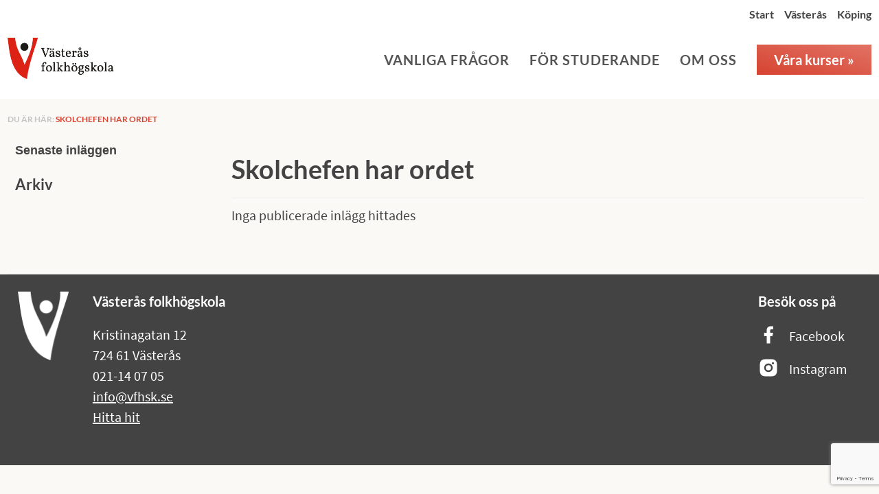

--- FILE ---
content_type: text/html; charset=UTF-8
request_url: https://www.vasterasfolkhogskola.se/vfhsk/media/huvudverk-och-kulturkrakor/
body_size: 11243
content:
<!DOCTYPE html>
<html lang="sv-SE">
<head>

<meta charset="UTF-8" />
<link rel="shortcut icon" href="https://www.vasterasfolkhogskola.se/wp-content/themes/vfhsk/assets/img/favicon_vfhsk.png">

<title>Skolchefen har ordet - Västerås folkhögskolaVästerås folkhögskola | en skola mitt i samhället</title>
<meta name="viewport" content="width=device-width, initial-scale=1, maximum-scale=1">
<meta name='robots' content='index, follow, max-image-preview:large, max-snippet:-1, max-video-preview:-1' />
	<style>img:is([sizes="auto" i], [sizes^="auto," i]) { contain-intrinsic-size: 3000px 1500px }</style>
	
	<!-- This site is optimized with the Yoast SEO plugin v26.7 - https://yoast.com/wordpress/plugins/seo/ -->
	<link rel="canonical" href="https://www.vasterasfolkhogskola.se/skolchefen-har-ordet/" />
	<meta property="og:locale" content="sv_SE" />
	<meta property="og:type" content="article" />
	<meta property="og:title" content="Skolchefen har ordet - Västerås folkhögskola" />
	<meta property="og:url" content="https://www.vasterasfolkhogskola.se/skolchefen-har-ordet/" />
	<meta property="og:site_name" content="Västerås folkhögskola" />
	<meta property="article:publisher" content="https://www.facebook.com/vfhsk" />
	<meta property="article:modified_time" content="2018-10-12T07:56:02+00:00" />
	<meta name="twitter:card" content="summary_large_image" />
	<meta name="twitter:site" content="@vasterasfhsk" />
	<script type="application/ld+json" class="yoast-schema-graph">{"@context":"https://schema.org","@graph":[{"@type":["WebPage","CollectionPage"],"@id":"https://www.vasterasfolkhogskola.se/skolchefen-har-ordet/","url":"https://www.vasterasfolkhogskola.se/skolchefen-har-ordet/","name":"Skolchefen har ordet - Västerås folkhögskola","isPartOf":{"@id":"https://www.vasterasfolkhogskola.se/#website"},"datePublished":"2015-03-26T09:23:27+00:00","dateModified":"2018-10-12T07:56:02+00:00","breadcrumb":{"@id":"https://www.vasterasfolkhogskola.se/skolchefen-har-ordet/#breadcrumb"},"inLanguage":"sv-SE"},{"@type":"BreadcrumbList","@id":"https://www.vasterasfolkhogskola.se/skolchefen-har-ordet/#breadcrumb","itemListElement":[{"@type":"ListItem","position":1,"name":"Hem","item":"https://www.vasterasfolkhogskola.se/"},{"@type":"ListItem","position":2,"name":"Skolchefen har ordet"}]},{"@type":"WebSite","@id":"https://www.vasterasfolkhogskola.se/#website","url":"https://www.vasterasfolkhogskola.se/","name":"Västerås folkhögskola","description":"en skola mitt i samhället","publisher":{"@id":"https://www.vasterasfolkhogskola.se/#organization"},"potentialAction":[{"@type":"SearchAction","target":{"@type":"EntryPoint","urlTemplate":"https://www.vasterasfolkhogskola.se/?s={search_term_string}"},"query-input":{"@type":"PropertyValueSpecification","valueRequired":true,"valueName":"search_term_string"}}],"inLanguage":"sv-SE"},{"@type":"Organization","@id":"https://www.vasterasfolkhogskola.se/#organization","name":"Västerås folkhögskola","url":"https://www.vasterasfolkhogskola.se/","logo":{"@type":"ImageObject","inLanguage":"sv-SE","@id":"https://www.vasterasfolkhogskola.se/#/schema/logo/image/","url":"https://www.vasterasfolkhogskola.se/wp-content/uploads/2022/08/vfhsk-logo-primary.png","contentUrl":"https://www.vasterasfolkhogskola.se/wp-content/uploads/2022/08/vfhsk-logo-primary.png","width":1000,"height":387,"caption":"Västerås folkhögskola"},"image":{"@id":"https://www.vasterasfolkhogskola.se/#/schema/logo/image/"},"sameAs":["https://www.facebook.com/vfhsk","https://x.com/vasterasfhsk","https://www.instagram.com/vasterasfhsk"]}]}</script>
	<!-- / Yoast SEO plugin. -->


<link rel="alternate" type="application/rss+xml" title="Västerås folkhögskola &raquo; Webbflöde" href="https://www.vasterasfolkhogskola.se/feed/" />
<link rel="alternate" type="application/rss+xml" title="Västerås folkhögskola &raquo; Kommentarsflöde" href="https://www.vasterasfolkhogskola.se/comments/feed/" />
<script type="text/javascript">
/* <![CDATA[ */
window._wpemojiSettings = {"baseUrl":"https:\/\/s.w.org\/images\/core\/emoji\/16.0.1\/72x72\/","ext":".png","svgUrl":"https:\/\/s.w.org\/images\/core\/emoji\/16.0.1\/svg\/","svgExt":".svg","source":{"concatemoji":"https:\/\/www.vasterasfolkhogskola.se\/wp-includes\/js\/wp-emoji-release.min.js?ver=6.8.3"}};
/*! This file is auto-generated */
!function(s,n){var o,i,e;function c(e){try{var t={supportTests:e,timestamp:(new Date).valueOf()};sessionStorage.setItem(o,JSON.stringify(t))}catch(e){}}function p(e,t,n){e.clearRect(0,0,e.canvas.width,e.canvas.height),e.fillText(t,0,0);var t=new Uint32Array(e.getImageData(0,0,e.canvas.width,e.canvas.height).data),a=(e.clearRect(0,0,e.canvas.width,e.canvas.height),e.fillText(n,0,0),new Uint32Array(e.getImageData(0,0,e.canvas.width,e.canvas.height).data));return t.every(function(e,t){return e===a[t]})}function u(e,t){e.clearRect(0,0,e.canvas.width,e.canvas.height),e.fillText(t,0,0);for(var n=e.getImageData(16,16,1,1),a=0;a<n.data.length;a++)if(0!==n.data[a])return!1;return!0}function f(e,t,n,a){switch(t){case"flag":return n(e,"\ud83c\udff3\ufe0f\u200d\u26a7\ufe0f","\ud83c\udff3\ufe0f\u200b\u26a7\ufe0f")?!1:!n(e,"\ud83c\udde8\ud83c\uddf6","\ud83c\udde8\u200b\ud83c\uddf6")&&!n(e,"\ud83c\udff4\udb40\udc67\udb40\udc62\udb40\udc65\udb40\udc6e\udb40\udc67\udb40\udc7f","\ud83c\udff4\u200b\udb40\udc67\u200b\udb40\udc62\u200b\udb40\udc65\u200b\udb40\udc6e\u200b\udb40\udc67\u200b\udb40\udc7f");case"emoji":return!a(e,"\ud83e\udedf")}return!1}function g(e,t,n,a){var r="undefined"!=typeof WorkerGlobalScope&&self instanceof WorkerGlobalScope?new OffscreenCanvas(300,150):s.createElement("canvas"),o=r.getContext("2d",{willReadFrequently:!0}),i=(o.textBaseline="top",o.font="600 32px Arial",{});return e.forEach(function(e){i[e]=t(o,e,n,a)}),i}function t(e){var t=s.createElement("script");t.src=e,t.defer=!0,s.head.appendChild(t)}"undefined"!=typeof Promise&&(o="wpEmojiSettingsSupports",i=["flag","emoji"],n.supports={everything:!0,everythingExceptFlag:!0},e=new Promise(function(e){s.addEventListener("DOMContentLoaded",e,{once:!0})}),new Promise(function(t){var n=function(){try{var e=JSON.parse(sessionStorage.getItem(o));if("object"==typeof e&&"number"==typeof e.timestamp&&(new Date).valueOf()<e.timestamp+604800&&"object"==typeof e.supportTests)return e.supportTests}catch(e){}return null}();if(!n){if("undefined"!=typeof Worker&&"undefined"!=typeof OffscreenCanvas&&"undefined"!=typeof URL&&URL.createObjectURL&&"undefined"!=typeof Blob)try{var e="postMessage("+g.toString()+"("+[JSON.stringify(i),f.toString(),p.toString(),u.toString()].join(",")+"));",a=new Blob([e],{type:"text/javascript"}),r=new Worker(URL.createObjectURL(a),{name:"wpTestEmojiSupports"});return void(r.onmessage=function(e){c(n=e.data),r.terminate(),t(n)})}catch(e){}c(n=g(i,f,p,u))}t(n)}).then(function(e){for(var t in e)n.supports[t]=e[t],n.supports.everything=n.supports.everything&&n.supports[t],"flag"!==t&&(n.supports.everythingExceptFlag=n.supports.everythingExceptFlag&&n.supports[t]);n.supports.everythingExceptFlag=n.supports.everythingExceptFlag&&!n.supports.flag,n.DOMReady=!1,n.readyCallback=function(){n.DOMReady=!0}}).then(function(){return e}).then(function(){var e;n.supports.everything||(n.readyCallback(),(e=n.source||{}).concatemoji?t(e.concatemoji):e.wpemoji&&e.twemoji&&(t(e.twemoji),t(e.wpemoji)))}))}((window,document),window._wpemojiSettings);
/* ]]> */
</script>
<style id='wp-emoji-styles-inline-css' type='text/css'>

	img.wp-smiley, img.emoji {
		display: inline !important;
		border: none !important;
		box-shadow: none !important;
		height: 1em !important;
		width: 1em !important;
		margin: 0 0.07em !important;
		vertical-align: -0.1em !important;
		background: none !important;
		padding: 0 !important;
	}
</style>
<link rel='stylesheet' id='wp-block-library-css' href='https://www.vasterasfolkhogskola.se/wp-includes/css/dist/block-library/style.min.css?ver=6.8.3' type='text/css' media='all' />
<style id='classic-theme-styles-inline-css' type='text/css'>
/*! This file is auto-generated */
.wp-block-button__link{color:#fff;background-color:#32373c;border-radius:9999px;box-shadow:none;text-decoration:none;padding:calc(.667em + 2px) calc(1.333em + 2px);font-size:1.125em}.wp-block-file__button{background:#32373c;color:#fff;text-decoration:none}
</style>
<style id='global-styles-inline-css' type='text/css'>
:root{--wp--preset--aspect-ratio--square: 1;--wp--preset--aspect-ratio--4-3: 4/3;--wp--preset--aspect-ratio--3-4: 3/4;--wp--preset--aspect-ratio--3-2: 3/2;--wp--preset--aspect-ratio--2-3: 2/3;--wp--preset--aspect-ratio--16-9: 16/9;--wp--preset--aspect-ratio--9-16: 9/16;--wp--preset--color--black: #000000;--wp--preset--color--cyan-bluish-gray: #abb8c3;--wp--preset--color--white: #ffffff;--wp--preset--color--pale-pink: #f78da7;--wp--preset--color--vivid-red: #cf2e2e;--wp--preset--color--luminous-vivid-orange: #ff6900;--wp--preset--color--luminous-vivid-amber: #fcb900;--wp--preset--color--light-green-cyan: #7bdcb5;--wp--preset--color--vivid-green-cyan: #00d084;--wp--preset--color--pale-cyan-blue: #8ed1fc;--wp--preset--color--vivid-cyan-blue: #0693e3;--wp--preset--color--vivid-purple: #9b51e0;--wp--preset--gradient--vivid-cyan-blue-to-vivid-purple: linear-gradient(135deg,rgba(6,147,227,1) 0%,rgb(155,81,224) 100%);--wp--preset--gradient--light-green-cyan-to-vivid-green-cyan: linear-gradient(135deg,rgb(122,220,180) 0%,rgb(0,208,130) 100%);--wp--preset--gradient--luminous-vivid-amber-to-luminous-vivid-orange: linear-gradient(135deg,rgba(252,185,0,1) 0%,rgba(255,105,0,1) 100%);--wp--preset--gradient--luminous-vivid-orange-to-vivid-red: linear-gradient(135deg,rgba(255,105,0,1) 0%,rgb(207,46,46) 100%);--wp--preset--gradient--very-light-gray-to-cyan-bluish-gray: linear-gradient(135deg,rgb(238,238,238) 0%,rgb(169,184,195) 100%);--wp--preset--gradient--cool-to-warm-spectrum: linear-gradient(135deg,rgb(74,234,220) 0%,rgb(151,120,209) 20%,rgb(207,42,186) 40%,rgb(238,44,130) 60%,rgb(251,105,98) 80%,rgb(254,248,76) 100%);--wp--preset--gradient--blush-light-purple: linear-gradient(135deg,rgb(255,206,236) 0%,rgb(152,150,240) 100%);--wp--preset--gradient--blush-bordeaux: linear-gradient(135deg,rgb(254,205,165) 0%,rgb(254,45,45) 50%,rgb(107,0,62) 100%);--wp--preset--gradient--luminous-dusk: linear-gradient(135deg,rgb(255,203,112) 0%,rgb(199,81,192) 50%,rgb(65,88,208) 100%);--wp--preset--gradient--pale-ocean: linear-gradient(135deg,rgb(255,245,203) 0%,rgb(182,227,212) 50%,rgb(51,167,181) 100%);--wp--preset--gradient--electric-grass: linear-gradient(135deg,rgb(202,248,128) 0%,rgb(113,206,126) 100%);--wp--preset--gradient--midnight: linear-gradient(135deg,rgb(2,3,129) 0%,rgb(40,116,252) 100%);--wp--preset--font-size--small: 13px;--wp--preset--font-size--medium: 20px;--wp--preset--font-size--large: 36px;--wp--preset--font-size--x-large: 42px;--wp--preset--spacing--20: 0.44rem;--wp--preset--spacing--30: 0.67rem;--wp--preset--spacing--40: 1rem;--wp--preset--spacing--50: 1.5rem;--wp--preset--spacing--60: 2.25rem;--wp--preset--spacing--70: 3.38rem;--wp--preset--spacing--80: 5.06rem;--wp--preset--shadow--natural: 6px 6px 9px rgba(0, 0, 0, 0.2);--wp--preset--shadow--deep: 12px 12px 50px rgba(0, 0, 0, 0.4);--wp--preset--shadow--sharp: 6px 6px 0px rgba(0, 0, 0, 0.2);--wp--preset--shadow--outlined: 6px 6px 0px -3px rgba(255, 255, 255, 1), 6px 6px rgba(0, 0, 0, 1);--wp--preset--shadow--crisp: 6px 6px 0px rgba(0, 0, 0, 1);}:where(.is-layout-flex){gap: 0.5em;}:where(.is-layout-grid){gap: 0.5em;}body .is-layout-flex{display: flex;}.is-layout-flex{flex-wrap: wrap;align-items: center;}.is-layout-flex > :is(*, div){margin: 0;}body .is-layout-grid{display: grid;}.is-layout-grid > :is(*, div){margin: 0;}:where(.wp-block-columns.is-layout-flex){gap: 2em;}:where(.wp-block-columns.is-layout-grid){gap: 2em;}:where(.wp-block-post-template.is-layout-flex){gap: 1.25em;}:where(.wp-block-post-template.is-layout-grid){gap: 1.25em;}.has-black-color{color: var(--wp--preset--color--black) !important;}.has-cyan-bluish-gray-color{color: var(--wp--preset--color--cyan-bluish-gray) !important;}.has-white-color{color: var(--wp--preset--color--white) !important;}.has-pale-pink-color{color: var(--wp--preset--color--pale-pink) !important;}.has-vivid-red-color{color: var(--wp--preset--color--vivid-red) !important;}.has-luminous-vivid-orange-color{color: var(--wp--preset--color--luminous-vivid-orange) !important;}.has-luminous-vivid-amber-color{color: var(--wp--preset--color--luminous-vivid-amber) !important;}.has-light-green-cyan-color{color: var(--wp--preset--color--light-green-cyan) !important;}.has-vivid-green-cyan-color{color: var(--wp--preset--color--vivid-green-cyan) !important;}.has-pale-cyan-blue-color{color: var(--wp--preset--color--pale-cyan-blue) !important;}.has-vivid-cyan-blue-color{color: var(--wp--preset--color--vivid-cyan-blue) !important;}.has-vivid-purple-color{color: var(--wp--preset--color--vivid-purple) !important;}.has-black-background-color{background-color: var(--wp--preset--color--black) !important;}.has-cyan-bluish-gray-background-color{background-color: var(--wp--preset--color--cyan-bluish-gray) !important;}.has-white-background-color{background-color: var(--wp--preset--color--white) !important;}.has-pale-pink-background-color{background-color: var(--wp--preset--color--pale-pink) !important;}.has-vivid-red-background-color{background-color: var(--wp--preset--color--vivid-red) !important;}.has-luminous-vivid-orange-background-color{background-color: var(--wp--preset--color--luminous-vivid-orange) !important;}.has-luminous-vivid-amber-background-color{background-color: var(--wp--preset--color--luminous-vivid-amber) !important;}.has-light-green-cyan-background-color{background-color: var(--wp--preset--color--light-green-cyan) !important;}.has-vivid-green-cyan-background-color{background-color: var(--wp--preset--color--vivid-green-cyan) !important;}.has-pale-cyan-blue-background-color{background-color: var(--wp--preset--color--pale-cyan-blue) !important;}.has-vivid-cyan-blue-background-color{background-color: var(--wp--preset--color--vivid-cyan-blue) !important;}.has-vivid-purple-background-color{background-color: var(--wp--preset--color--vivid-purple) !important;}.has-black-border-color{border-color: var(--wp--preset--color--black) !important;}.has-cyan-bluish-gray-border-color{border-color: var(--wp--preset--color--cyan-bluish-gray) !important;}.has-white-border-color{border-color: var(--wp--preset--color--white) !important;}.has-pale-pink-border-color{border-color: var(--wp--preset--color--pale-pink) !important;}.has-vivid-red-border-color{border-color: var(--wp--preset--color--vivid-red) !important;}.has-luminous-vivid-orange-border-color{border-color: var(--wp--preset--color--luminous-vivid-orange) !important;}.has-luminous-vivid-amber-border-color{border-color: var(--wp--preset--color--luminous-vivid-amber) !important;}.has-light-green-cyan-border-color{border-color: var(--wp--preset--color--light-green-cyan) !important;}.has-vivid-green-cyan-border-color{border-color: var(--wp--preset--color--vivid-green-cyan) !important;}.has-pale-cyan-blue-border-color{border-color: var(--wp--preset--color--pale-cyan-blue) !important;}.has-vivid-cyan-blue-border-color{border-color: var(--wp--preset--color--vivid-cyan-blue) !important;}.has-vivid-purple-border-color{border-color: var(--wp--preset--color--vivid-purple) !important;}.has-vivid-cyan-blue-to-vivid-purple-gradient-background{background: var(--wp--preset--gradient--vivid-cyan-blue-to-vivid-purple) !important;}.has-light-green-cyan-to-vivid-green-cyan-gradient-background{background: var(--wp--preset--gradient--light-green-cyan-to-vivid-green-cyan) !important;}.has-luminous-vivid-amber-to-luminous-vivid-orange-gradient-background{background: var(--wp--preset--gradient--luminous-vivid-amber-to-luminous-vivid-orange) !important;}.has-luminous-vivid-orange-to-vivid-red-gradient-background{background: var(--wp--preset--gradient--luminous-vivid-orange-to-vivid-red) !important;}.has-very-light-gray-to-cyan-bluish-gray-gradient-background{background: var(--wp--preset--gradient--very-light-gray-to-cyan-bluish-gray) !important;}.has-cool-to-warm-spectrum-gradient-background{background: var(--wp--preset--gradient--cool-to-warm-spectrum) !important;}.has-blush-light-purple-gradient-background{background: var(--wp--preset--gradient--blush-light-purple) !important;}.has-blush-bordeaux-gradient-background{background: var(--wp--preset--gradient--blush-bordeaux) !important;}.has-luminous-dusk-gradient-background{background: var(--wp--preset--gradient--luminous-dusk) !important;}.has-pale-ocean-gradient-background{background: var(--wp--preset--gradient--pale-ocean) !important;}.has-electric-grass-gradient-background{background: var(--wp--preset--gradient--electric-grass) !important;}.has-midnight-gradient-background{background: var(--wp--preset--gradient--midnight) !important;}.has-small-font-size{font-size: var(--wp--preset--font-size--small) !important;}.has-medium-font-size{font-size: var(--wp--preset--font-size--medium) !important;}.has-large-font-size{font-size: var(--wp--preset--font-size--large) !important;}.has-x-large-font-size{font-size: var(--wp--preset--font-size--x-large) !important;}
:where(.wp-block-post-template.is-layout-flex){gap: 1.25em;}:where(.wp-block-post-template.is-layout-grid){gap: 1.25em;}
:where(.wp-block-columns.is-layout-flex){gap: 2em;}:where(.wp-block-columns.is-layout-grid){gap: 2em;}
:root :where(.wp-block-pullquote){font-size: 1.5em;line-height: 1.6;}
</style>
<link rel='stylesheet' id='contact-form-7-css' href='https://www.vasterasfolkhogskola.se/wp-content/plugins/contact-form-7/includes/css/styles.css?ver=6.1.4' type='text/css' media='all' />
<link rel='stylesheet' id='printomatic-css-css' href='https://www.vasterasfolkhogskola.se/wp-content/plugins/print-o-matic/css/style.css?ver=2.0' type='text/css' media='all' />
<style id='printomatic-css-inline-css' type='text/css'>
.printomatic {
    float: right;
    margin-bottom: 5px;
    margin-right: 25px;
}
</style>
<link rel='stylesheet' id='parent-style-css' href='https://www.vasterasfolkhogskola.se/wp-content/themes/vfhsk/style.css?ver=1.0' type='text/css' media='all' />
<link rel='stylesheet' id='vfhsk-fonts-css' href='https://www.vasterasfolkhogskola.se/wp-content/themes/vfhsk-child/assets/fonts/stylesheet.css?ver=6.8.3' type='text/css' media='all' />
<link rel='stylesheet' id='combined-css' href='https://www.vasterasfolkhogskola.se/wp-content/themes/vfhsk/assets/combined.css?ver=1759396374' type='text/css' media='all' />
<link rel='stylesheet' id='child-style-css' href='https://www.vasterasfolkhogskola.se/wp-content/themes/vfhsk-child/style.css?ver=23222' type='text/css' media='all' />
<link rel='stylesheet' id='fancybox-css' href='https://www.vasterasfolkhogskola.se/wp-content/plugins/easy-fancybox/fancybox/1.5.4/jquery.fancybox.min.css?ver=6.8.3' type='text/css' media='screen' />
<script type="text/javascript" src="https://www.vasterasfolkhogskola.se/wp-includes/js/jquery/jquery.min.js?ver=3.7.1" id="jquery-core-js"></script>
<script type="text/javascript" src="https://www.vasterasfolkhogskola.se/wp-includes/js/jquery/jquery-migrate.min.js?ver=3.4.1" id="jquery-migrate-js"></script>
<link rel="https://api.w.org/" href="https://www.vasterasfolkhogskola.se/wp-json/" /><link rel="EditURI" type="application/rsd+xml" title="RSD" href="https://www.vasterasfolkhogskola.se/xmlrpc.php?rsd" />
<meta name="generator" content="WordPress 6.8.3" />
<script>
  (function(i,s,o,g,r,a,m){i['GoogleAnalyticsObject']=r;i[r]=i[r]||function(){
  (i[r].q=i[r].q||[]).push(arguments)},i[r].l=1*new Date();a=s.createElement(o),
  m=s.getElementsByTagName(o)[0];a.async=1;a.src=g;m.parentNode.insertBefore(a,m)
  })(window,document,'script','//www.google-analytics.com/analytics.js','ga');

  ga('create', 'UA-68329732-1', 'auto');
  ga('send', 'pageview');

</script>		<style type="text/css" id="wp-custom-css">
			body {
	font-size: 20px;
}

h4, .h4 {
	font-size: 22px;
	line-height: 1.4em;
}

.hero {
	height: calc(90vh - 10px);
}

.course-puff-text {
	border-top: 0;
	border-right: 0;
	border-bottom: 0;
	border-left: 0;
}

#page-content {
	max-width: 900px;
	margin: auto;
	padding: 2em 0;

}

.hero-text h1 {
	font-size: 65px;
}

.hero-text h2 {
	font-size: 25px;
	letter-spacing: 3px;
}

  .course--thumbnail {
        height: 250px;
    }

.bs-docs-sidenav {
	font-size: 15px;
}

.bs-docs-sidenav h4 {
	font-size: 18px;
}
		</style>
		    
<!--[if lt IE 9]>
<script src="https://www.vasterasfolkhogskola.se/wp-content/themes/vfhsk/assets/js/shiv/dist/html5shiv.js" type="text/javascript"></script>
<![endif]-->
	
<!-- Event snippet for Sidvisning (1) conversion page -->
<script>
  gtag('event', 'conversion', {'send_to': 'AW-10905249490/uOagCIy85eIZENLNg9Ao'});
</script>


<!-- Google tag (gtag.js) -->
<script async src="https://www.googletagmanager.com/gtag/js?id=G-4BY5R1PK4Z"></script>
<script>
  window.dataLayer = window.dataLayer || [];
  function gtag(){dataLayer.push(arguments);}
  gtag('js', new Date());

  gtag('config', 'G-4BY5R1PK4Z');
</script>

<!-- Meta Pixel Code -->
<script>
!function(f,b,e,v,n,t,s)
{if(f.fbq)return;n=f.fbq=function(){n.callMethod?
n.callMethod.apply(n,arguments):n.queue.push(arguments)};
if(!f._fbq)f._fbq=n;n.push=n;n.loaded=!0;n.version='2.0';
n.queue=[];t=b.createElement(e);t.async=!0;
t.src=v;s=b.getElementsByTagName(e)[0];
s.parentNode.insertBefore(t,s)}(window, document,'script',
'https://connect.facebook.net/en_US/fbevents.js');
fbq('init', '9017833808287200');
fbq('track', 'PageView');
</script>
<noscript><img height="1" width="1" style="display:none"
src="https://www.facebook.com/tr?id=9017833808287200&ev=PageView&noscript=1"
/></noscript>
<!-- End Meta Pixel Code -->

</head>
<body class="blog wp-theme-vfhsk wp-child-theme-vfhsk-child theme-red">


<div class="mrg-mobile-header" id="mrg-mobile-header">
	<div class="mrg-mobile-header-top">
		<a href="/vfhsk" class="mrg-mobile-header-logo">
			<img src="https://www.vasterasfolkhogskola.se/wp-content/themes/vfhsk/assets/img/vlogga.png" alt="Västerås Folkhögskola logotyp">
		</a>
		
		<div class="mrg-mobile-header-top-buttons">
			<a href="/vfhsk/kurser/" class="button">V&aring;ra kurser &raquo;</a>
			<a href="#" id="mrg-mobile-header-school-toggle">
				<img src="https://www.vasterasfolkhogskola.se/wp-content/themes/vfhsk-child/assets/icons/VFHSK_pin_red.png" />
			</a>
			<a href="#" id="mrg-mobile-header-menu-toggle">
				<div id="nav-icon3">
					<span></span>
					<span></span>
					<span></span>
					<span></span>
				</div>
			</a>
		</div>
	</div>

	<div id="mrg-mobile-header-navigation-school-switch">
		<div class="menu-topbar-container"><ul id="menu-topbar" class="menu"><li id="menu-item-14219" class="menu-item menu-item-type-post_type menu-item-object-page menu-item-home menu-item-14219"><a href="https://www.vasterasfolkhogskola.se/">Start</a></li>
<li id="menu-item-10" class="s-bc menu-item menu-item-type-post_type menu-item-object-page menu-item-10"><a href="https://www.vasterasfolkhogskola.se/vfhsk/">Västerås</a></li>
<li id="menu-item-18" class="s-bc menu-item menu-item-type-post_type menu-item-object-page menu-item-18"><a href="https://www.vasterasfolkhogskola.se/koping/">Köping</a></li>
</ul></div>	</div>


		<ul class="mrg-mobile-header-navigation">
					<li class=""><a href="https://www.vasterasfolkhogskola.se/vfhsk/vanliga-fragor-om-folkhogskolan-3/">Vanliga frågor</a>

						</li>
					<li class=""><a href="https://www.vasterasfolkhogskola.se/vfhsk/for-studerande/">För studerande</a>

							<div class="children-toggler " data-toggle="04cf85798c"><span>+</span></div>
				<ul class="mrg-mobile-header-navigation-submenu hidden" id="04cf85798c">
									<li class=""><a href="https://www.vasterasfolkhogskola.se/vfhsk/for-studerande/boende/">Boende</a></li>
									<li class=""><a href="https://www.vasterasfolkhogskola.se/vfhsk/for-studerande/deltagare-berattar/">Deltagare berättar</a></li>
									<li class=""><a href="https://www.vasterasfolkhogskola.se/vfhsk/for-studerande/mal-for-vasteras-folkhogskola/">Mål för Västerås folkhögskola</a></li>
									<li class=""><a href="https://www.vasterasfolkhogskola.se/vfhsk/for-studerande/ping-pong/">Ping Pong</a></li>
									<li class=""><a href="https://www.vasterasfolkhogskola.se/vfhsk/for-studerande/seqf/">SeQF</a></li>
									<li class=""><a href="https://www.vasterasfolkhogskola.se/vfhsk/for-studerande/studerandehandbok/">Studerandehandbok</a></li>
									<li class=""><a href="https://www.vasterasfolkhogskola.se/vfhsk/for-studerande/ekonomifinansiering/">Studiefinansiering</a></li>
								</ul>
						</li>
					<li class=""><a href="https://www.vasterasfolkhogskola.se/vfhsk/om-oss/">Om oss</a>

							<div class="children-toggler " data-toggle="8d88a4913c"><span>+</span></div>
				<ul class="mrg-mobile-header-navigation-submenu hidden" id="8d88a4913c">
									<li class=""><a href="https://www.vasterasfolkhogskola.se/vfhsk/om-oss/bakgrund/">Bakgrund</a></li>
									<li class=""><a href="https://www.vasterasfolkhogskola.se/vfhsk/om-oss/hitta-hit/">Hitta hit</a></li>
									<li class=""><a href="https://www.vasterasfolkhogskola.se/vfhsk/om-oss/huvudman/">Huvudmän</a></li>
									<li class=""><a href="https://www.vasterasfolkhogskola.se/vfhsk/om-oss/kontakt/">Kontakta oss</a></li>
									<li class=""><a href="https://www.vasterasfolkhogskola.se/vfhsk/om-oss/logotyper/">Logotyper</a></li>
									<li class=""><a href="https://www.vasterasfolkhogskola.se/vfhsk/om-oss/malsattningar-och-malgrupper/">Målsättningar och målgrupper</a></li>
									<li class=""><a href="https://www.vasterasfolkhogskola.se/vfhsk/om-oss/om-personuppgifter/">Om personuppgifter</a></li>
									<li class=""><a href="https://www.vasterasfolkhogskola.se/vfhsk/om-oss/personal/">Personal</a></li>
									<li class=""><a href="https://www.vasterasfolkhogskola.se/vfhsk/om-oss/press/">Pressmaterial</a></li>
									<li class=""><a href="https://www.vasterasfolkhogskola.se/vfhsk/om-oss/styrdokument/">Styrdokument</a></li>
									<li class=""><a href="https://www.vasterasfolkhogskola.se/vfhsk/om-oss/styrelse-2023/">Styrelse</a></li>
									<li class=""><a href="https://www.vasterasfolkhogskola.se/vfhsk/om-oss/tillganglighet/">Tillgänglighet</a></li>
									<li class=""><a href="https://www.vasterasfolkhogskola.se/vfhsk/om-oss/vardegrunder/">Värdegrund</a></li>
								</ul>
						</li>
			</ul>
</div>


<script>
	var menuToggle = document.getElementById("mrg-mobile-header-menu-toggle");
	var hamburger = document.getElementById("nav-icon3");
	var menuToggleClass = 'mrg-menu-toggled';
	var menuWrapper = document.getElementById("mrg-mobile-header");

	menuToggle.onclick = function(e) {
		e.preventDefault();
		menuWrapper.classList.remove('school-toggle');
		if (document.body.classList.contains(menuToggleClass)) {
			document.body.classList.remove(menuToggleClass);
			document.documentElement.classList.remove(menuToggleClass);
			hamburger.classList.remove('open');
			return;
		}

		document.body.classList.add(menuToggleClass);
		document.documentElement.classList.add(menuToggleClass);
		hamburger.classList.add('open');
	}

	var childrenTogglers = document.getElementsByClassName("children-toggler");

	[].forEach.call(childrenTogglers, function(el) {
		el.onclick = function(e) {
			e.preventDefault()
			var id = el.getAttribute('data-toggle')

			var children = document.getElementById(id)

			if (children.classList.contains('hidden')) {
				children.classList.remove('hidden')
				el.classList.add('open')
				return
			}

			children.classList.add('hidden')
			el.classList.remove('open')

		}
	})

	var schoolToggle = document.getElementById("mrg-mobile-header-school-toggle");
	schoolToggle.onclick = function(e) {
		e.preventDefault();
		document.body.classList.remove(menuToggleClass);
		document.documentElement.classList.remove(menuToggleClass);
		hamburger.classList.remove('open');

		if (menuWrapper.classList.contains("school-toggle")) {
			menuWrapper.classList.remove('school-toggle');
			return
		}
		menuWrapper.classList.add('school-toggle');
	}

</script>

    <div class="topbar p-bg">
        <div class="container">
            <div class="row">
                <div class="col-1">
                                        <ul class="topbar-nav pull-right">
                        <li class="menu-item menu-item-type-post_type menu-item-object-page menu-item-home menu-item-14219"><a href="https://www.vasterasfolkhogskola.se/">Start</a></li>
<li class="s-bc menu-item menu-item-type-post_type menu-item-object-page menu-item-10"><a href="https://www.vasterasfolkhogskola.se/vfhsk/">Västerås</a></li>
<li class="s-bc menu-item menu-item-type-post_type menu-item-object-page menu-item-18"><a href="https://www.vasterasfolkhogskola.se/koping/">Köping</a></li>
                    </ul>
                </div>
            </div>
        </div>
    </div>
    <div class="page-wrap" id="page-wrap">
        <div class="container">
            <header class="site-header">
                    <div class="row">
                                                    <div class="col-4 logo-container">
                                <a href="/vfhsk"><img src="https://www.vasterasfolkhogskola.se/wp-content/themes/vfhsk/assets/img/vlogga.png" alt=""></a>
                            </div>

                        <div class="col-75">
                            <nav>
                                <ul class="site-header-nav">

                                    <li id="menu-item-14221" class="menu-item menu-item-type-post_type menu-item-object-page menu-item-14221"><a href="https://www.vasterasfolkhogskola.se/vfhsk/vanliga-fragor-om-folkhogskolan-3/">Vanliga frågor</a></li>
<li id="menu-item-139" class="menu-item menu-item-type-post_type menu-item-object-page menu-item-139"><a href="https://www.vasterasfolkhogskola.se/vfhsk/for-studerande/">För studerande</a></li>
<li id="menu-item-141" class="menu-item menu-item-type-post_type menu-item-object-page menu-item-141"><a href="https://www.vasterasfolkhogskola.se/vfhsk/om-oss/">Om oss</a></li>
             
                                                                            <a href="/vfhsk/kurser/" class="button">V&aring;ra kurser &raquo;</a>
                                                                    </ul>
                            </nav>
                        </div>
                                            </div>
            </header>
                        <section class="site-content">
                                                <div class="breadcrumbs small-uc-info"> Du är här:
                    <span typeof="v:Breadcrumb"><a rel="v:url" property="v:title" title="Go to Skolchefen har ordet." href="https://www.vasterasfolkhogskola.se/skolchefen-har-ordet/" class="post-root post post-post current-item">Skolchefen har ordet</a></span>                </div>
                

<div class="container">
    <div class="row">
        <aside class="col-4">
                                <ul class="submenu active blog-latest">
                    <li class="submenu__top">Senaste inläggen</li>
                                </ul>
            <div class="widget"><h4>Arkiv</h4>
			<ul>
							</ul>

			</div>        </aside>
        <div class="col-75">
            <article class="page-content">
            <h1>Skolchefen har ordet</h1>

            </article>
            <hr/>
            
    <p>Inga publicerade inlägg hittades</p>
        </div>

    </div>
</div>
            </section>
            <footer class="site-footer">
                <div class="row">
                    <a href="/vfhsk" class="logo-link">
                        <img src="https://www.vasterasfolkhogskola.se/wp-content/themes/vfhsk-child/assets/images/vfhsk-symbol-white.png" alt="" class="footer-logo">
                    </a>

                                                <div class=" site-footer__col">
                        <div class="inner">
                                <span class="h4 footer-title">Västerås folkhögskola</span>
                                Kristinagatan 12<br/>
                                724 61 Västerås<br/>
                                021-14 07 05<br/>
                                <a href="mailto:&#105;&#110;&#102;&#111;&#64;v&#102;h&#115;k&#46;&#115;e">&#105;&#110;f&#111;&#64;&#118;fh&#115;k&#46;&#115;&#101;</a><br/>
                                <a href="/vfhsk/om-oss/hitta-hit/">Hitta hit</a>
                        </div>
                    </div>
                             

                     
                    <div class=" site-footer__col footer-socials">
                        <div class="inner">

                                                            <span class="h4 footer-title">Besök oss på</span>
                                <ul class="social-list">
                                    <li><a target="_blank" href="https://www.facebook.com/vfhsk"><span class="remix-icon "><svg width="46" height="46" fill="currentColor" viewBox="0 0 24 24" xmlns="http://www.w3.org/2000/svg">
  <path d="M14 13.5h2.5l1-4H14v-2c0-1.03 0-2 2-2h1.5V2.14c-.326-.043-1.557-.14-2.857-.14C11.928 2 10 3.657 10 6.7v2.8H7v4h3V22h4v-8.5Z"></path>
</svg></span> Facebook</a></li>
                                 <!-- <li><a target="_blank" href="https://twitter.com/vasterasfhsk"><span class="remix-icon "><svg width="46" height="46" fill="currentColor" viewBox="0 0 24 24" xmlns="http://www.w3.org/2000/svg">
  <path d="M22.162 5.655a8.383 8.383 0 0 1-2.402.658 4.196 4.196 0 0 0 1.84-2.314c-.82.488-1.719.83-2.656 1.015a4.182 4.182 0 0 0-7.126 3.814 11.874 11.874 0 0 1-8.62-4.37 4.168 4.168 0 0 0-.566 2.103c0 1.45.738 2.731 1.86 3.481a4.17 4.17 0 0 1-1.894-.523v.052a4.185 4.185 0 0 0 3.355 4.101 4.21 4.21 0 0 1-1.89.072 4.185 4.185 0 0 0 3.907 2.905 8.393 8.393 0 0 1-6.19 1.732 11.829 11.829 0 0 0 6.41 1.88c7.692 0 11.9-6.373 11.9-11.9 0-.18-.006-.362-.014-.54a8.495 8.495 0 0 0 2.087-2.165v-.001Z"></path>
</svg></span> Twitter</a></li>-->
                                    <li><a target="_blank" href="https://instagram.com/vasterasfhsk/"><span class="remix-icon "><svg width="46" height="46" fill="currentColor" viewBox="0 0 24 24" xmlns="http://www.w3.org/2000/svg">
  <path d="M12 2c2.717 0 3.056.01 4.122.06 1.065.05 1.79.217 2.428.465.66.254 1.216.598 1.772 1.153.509.5.902 1.105 1.153 1.772.247.637.415 1.363.465 2.428.047 1.066.06 1.405.06 4.122 0 2.717-.01 3.056-.06 4.122-.05 1.065-.218 1.79-.465 2.428a4.883 4.883 0 0 1-1.153 1.772c-.5.508-1.105.902-1.772 1.153-.637.247-1.363.415-2.428.465-1.066.047-1.405.06-4.122.06-2.717 0-3.056-.01-4.122-.06-1.065-.05-1.79-.218-2.428-.465a4.89 4.89 0 0 1-1.772-1.153 4.904 4.904 0 0 1-1.153-1.772c-.248-.637-.415-1.363-.465-2.428C2.013 15.056 2 14.717 2 12c0-2.717.01-3.056.06-4.122.05-1.066.217-1.79.465-2.428a4.88 4.88 0 0 1 1.153-1.772A4.897 4.897 0 0 1 5.45 2.525c.638-.248 1.362-.415 2.428-.465C8.944 2.013 9.283 2 12 2Zm0 5a5 5 0 1 0 0 10 5 5 0 0 0 0-10Zm6.5-.25a1.25 1.25 0 1 0-2.5 0 1.25 1.25 0 0 0 2.5 0ZM12 9a3 3 0 1 1 0 6 3 3 0 0 1 0-6Z"></path>
</svg></span> Instagram</a></li>
                                </ul>
                                                     </ul>
                        </div>
                    </div> 
                                    </div>
            </footer>
        </div>
    </div>
    <script type="speculationrules">
{"prefetch":[{"source":"document","where":{"and":[{"href_matches":"\/*"},{"not":{"href_matches":["\/wp-*.php","\/wp-admin\/*","\/wp-content\/uploads\/*","\/wp-content\/*","\/wp-content\/plugins\/*","\/wp-content\/themes\/vfhsk-child\/*","\/wp-content\/themes\/vfhsk\/*","\/*\\?(.+)"]}},{"not":{"selector_matches":"a[rel~=\"nofollow\"]"}},{"not":{"selector_matches":".no-prefetch, .no-prefetch a"}}]},"eagerness":"conservative"}]}
</script>
<script type="text/javascript" src="https://www.vasterasfolkhogskola.se/wp-includes/js/dist/hooks.min.js?ver=4d63a3d491d11ffd8ac6" id="wp-hooks-js"></script>
<script type="text/javascript" src="https://www.vasterasfolkhogskola.se/wp-includes/js/dist/i18n.min.js?ver=5e580eb46a90c2b997e6" id="wp-i18n-js"></script>
<script type="text/javascript" id="wp-i18n-js-after">
/* <![CDATA[ */
wp.i18n.setLocaleData( { 'text direction\u0004ltr': [ 'ltr' ] } );
/* ]]> */
</script>
<script type="text/javascript" src="https://www.vasterasfolkhogskola.se/wp-content/plugins/contact-form-7/includes/swv/js/index.js?ver=6.1.4" id="swv-js"></script>
<script type="text/javascript" id="contact-form-7-js-translations">
/* <![CDATA[ */
( function( domain, translations ) {
	var localeData = translations.locale_data[ domain ] || translations.locale_data.messages;
	localeData[""].domain = domain;
	wp.i18n.setLocaleData( localeData, domain );
} )( "contact-form-7", {"translation-revision-date":"2025-08-26 21:48:02+0000","generator":"GlotPress\/4.0.1","domain":"messages","locale_data":{"messages":{"":{"domain":"messages","plural-forms":"nplurals=2; plural=n != 1;","lang":"sv_SE"},"This contact form is placed in the wrong place.":["Detta kontaktformul\u00e4r \u00e4r placerat p\u00e5 fel st\u00e4lle."],"Error:":["Fel:"]}},"comment":{"reference":"includes\/js\/index.js"}} );
/* ]]> */
</script>
<script type="text/javascript" id="contact-form-7-js-before">
/* <![CDATA[ */
var wpcf7 = {
    "api": {
        "root": "https:\/\/www.vasterasfolkhogskola.se\/wp-json\/",
        "namespace": "contact-form-7\/v1"
    }
};
/* ]]> */
</script>
<script type="text/javascript" src="https://www.vasterasfolkhogskola.se/wp-content/plugins/contact-form-7/includes/js/index.js?ver=6.1.4" id="contact-form-7-js"></script>
<script type="text/javascript" id="printomatic-js-js-before">
/* <![CDATA[ */
var print_data = {"pom_html_top":"","pom_html_bottom":"","pom_do_not_print":"","pom_pause_time":""}
/* ]]> */
</script>
<script type="text/javascript" src="https://www.vasterasfolkhogskola.se/wp-content/plugins/print-o-matic/js/printomat.js?ver=2.0.11" id="printomatic-js-js"></script>
<script type="text/javascript" src="https://www.vasterasfolkhogskola.se/wp-content/plugins/print-o-matic/js/print_elements.js?ver=1.1" id="pe-js-js"></script>
<script type="text/javascript" src="https://www.vasterasfolkhogskola.se/wp-content/themes/vfhsk/assets/js/jquery.cycle2.min.js?ver=1.0.0" id="cycle2-js"></script>
<script type="text/javascript" src="https://www.vasterasfolkhogskola.se/wp-content/themes/vfhsk/assets/js/bootstrap.min.js?ver=1.0.0" id="bootstrap-js"></script>
<script type="text/javascript" src="https://www.vasterasfolkhogskola.se/wp-content/themes/vfhsk/assets/js/jquery.cookie.min.js?ver=1.0.0" id="jquery-cookie-js"></script>
<script type="text/javascript" src="https://www.vasterasfolkhogskola.se/wp-content/themes/vfhsk/assets/js/jquery.declarative.js?ver=1.0.0" id="jquery-declarative-js"></script>
<script type="text/javascript" src="https://www.vasterasfolkhogskola.se/wp-content/themes/vfhsk/assets/js/jquery.deserialize.js?ver=1.0.0" id="jquery-deserialize-js"></script>
<script type="text/javascript" src="https://www.vasterasfolkhogskola.se/wp-content/themes/vfhsk/assets/js/main.js?ver=1.0.0" id="main-js"></script>
<script type="text/javascript" src="https://www.vasterasfolkhogskola.se/wp-content/plugins/easy-fancybox/vendor/purify.min.js?ver=6.8.3" id="fancybox-purify-js"></script>
<script type="text/javascript" id="jquery-fancybox-js-extra">
/* <![CDATA[ */
var efb_i18n = {"close":"Close","next":"Next","prev":"Previous","startSlideshow":"Start slideshow","toggleSize":"Toggle size"};
/* ]]> */
</script>
<script type="text/javascript" src="https://www.vasterasfolkhogskola.se/wp-content/plugins/easy-fancybox/fancybox/1.5.4/jquery.fancybox.min.js?ver=6.8.3" id="jquery-fancybox-js"></script>
<script type="text/javascript" id="jquery-fancybox-js-after">
/* <![CDATA[ */
var fb_timeout, fb_opts={'autoScale':true,'showCloseButton':true,'width':600,'height':500,'margin':20,'pixelRatio':'false','centerOnScroll':true,'enableEscapeButton':true,'overlayShow':true,'hideOnOverlayClick':true,'overlayColor':'#000','overlayOpacity':0.6,'minVpHeight':320,'disableCoreLightbox':'true','enableBlockControls':'true','fancybox_openBlockControls':'true' };
if(typeof easy_fancybox_handler==='undefined'){
var easy_fancybox_handler=function(){
jQuery([".nolightbox","a.wp-block-file__button","a.pin-it-button","a[href*='pinterest.com\/pin\/create']","a[href*='facebook.com\/share']","a[href*='twitter.com\/share']"].join(',')).addClass('nofancybox');
jQuery('a.fancybox-close').on('click',function(e){e.preventDefault();jQuery.fancybox.close()});
/* IMG */
						var unlinkedImageBlocks=jQuery(".wp-block-image > img:not(.nofancybox,figure.nofancybox>img)");
						unlinkedImageBlocks.wrap(function() {
							var href = jQuery( this ).attr( "src" );
							return "<a href='" + href + "'></a>";
						});
var fb_IMG_select=jQuery('a[href*=".jpg" i]:not(.nofancybox,li.nofancybox>a,figure.nofancybox>a),area[href*=".jpg" i]:not(.nofancybox),a[href*=".jpeg" i]:not(.nofancybox,li.nofancybox>a,figure.nofancybox>a),area[href*=".jpeg" i]:not(.nofancybox),a[href*=".png" i]:not(.nofancybox,li.nofancybox>a,figure.nofancybox>a),area[href*=".png" i]:not(.nofancybox)');
fb_IMG_select.addClass('fancybox image');
var fb_IMG_sections=jQuery('.gallery,.wp-block-gallery,.tiled-gallery,.wp-block-jetpack-tiled-gallery,.ngg-galleryoverview,.ngg-imagebrowser,.nextgen_pro_blog_gallery,.nextgen_pro_film,.nextgen_pro_horizontal_filmstrip,.ngg-pro-masonry-wrapper,.ngg-pro-mosaic-container,.nextgen_pro_sidescroll,.nextgen_pro_slideshow,.nextgen_pro_thumbnail_grid,.tiled-gallery');
fb_IMG_sections.each(function(){jQuery(this).find(fb_IMG_select).attr('rel','gallery-'+fb_IMG_sections.index(this));});
jQuery('a.fancybox,area.fancybox,.fancybox>a').each(function(){jQuery(this).fancybox(jQuery.extend(true,{},fb_opts,{'type':'image','transition':'elastic','easingIn':'easeOutBack','easingOut':'easeInBack','opacity':false,'hideOnContentClick':false,'titleShow':true,'titlePosition':'over','titleFromAlt':true,'showNavArrows':true,'enableKeyboardNav':true,'cyclic':false,'mouseWheel':'true'}))});
/* Inline */
jQuery('a.fancybox-inline,area.fancybox-inline,.fancybox-inline>a').each(function(){jQuery(this).fancybox(jQuery.extend(true,{},fb_opts,{'type':'inline','autoDimensions':false,'scrolling':'auto','easingIn':'easeOutBack','easingOut':'easeInBack','opacity':false,'hideOnContentClick':false,'titleShow':false}))});
/* iFrame */
jQuery('a.fancybox-iframe,area.fancybox-iframe,.fancybox-iframe>a').each(function(){jQuery(this).fancybox(jQuery.extend(true,{},fb_opts,{'type':'iframe','width':'70%','height':'90%','titleShow':false,'titlePosition':'float','titleFromAlt':true,'allowfullscreen':false}))});
};};
jQuery(easy_fancybox_handler);jQuery(document).on('post-load',easy_fancybox_handler);
/* ]]> */
</script>
<script type="text/javascript" src="https://www.vasterasfolkhogskola.se/wp-content/plugins/easy-fancybox/vendor/jquery.metadata.min.js?ver=2.22.1" id="jquery-metadata-js"></script>
<script type="text/javascript" src="https://www.vasterasfolkhogskola.se/wp-content/plugins/easy-fancybox/vendor/jquery.mousewheel.min.js?ver=3.1.13" id="jquery-mousewheel-js"></script>
<script type="text/javascript" src="https://www.google.com/recaptcha/api.js?render=6Les1KkUAAAAAMyn9KovnwaLcUU0XiMafwQOf8ye&amp;ver=3.0" id="google-recaptcha-js"></script>
<script type="text/javascript" src="https://www.vasterasfolkhogskola.se/wp-includes/js/dist/vendor/wp-polyfill.min.js?ver=3.15.0" id="wp-polyfill-js"></script>
<script type="text/javascript" id="wpcf7-recaptcha-js-before">
/* <![CDATA[ */
var wpcf7_recaptcha = {
    "sitekey": "6Les1KkUAAAAAMyn9KovnwaLcUU0XiMafwQOf8ye",
    "actions": {
        "homepage": "homepage",
        "contactform": "contactform"
    }
};
/* ]]> */
</script>
<script type="text/javascript" src="https://www.vasterasfolkhogskola.se/wp-content/plugins/contact-form-7/modules/recaptcha/index.js?ver=6.1.4" id="wpcf7-recaptcha-js"></script>
</body>
</html>

--- FILE ---
content_type: text/html; charset=utf-8
request_url: https://www.google.com/recaptcha/api2/anchor?ar=1&k=6Les1KkUAAAAAMyn9KovnwaLcUU0XiMafwQOf8ye&co=aHR0cHM6Ly93d3cudmFzdGVyYXNmb2xraG9nc2tvbGEuc2U6NDQz&hl=en&v=PoyoqOPhxBO7pBk68S4YbpHZ&size=invisible&anchor-ms=20000&execute-ms=30000&cb=kbcgp9fqzqug
body_size: 48608
content:
<!DOCTYPE HTML><html dir="ltr" lang="en"><head><meta http-equiv="Content-Type" content="text/html; charset=UTF-8">
<meta http-equiv="X-UA-Compatible" content="IE=edge">
<title>reCAPTCHA</title>
<style type="text/css">
/* cyrillic-ext */
@font-face {
  font-family: 'Roboto';
  font-style: normal;
  font-weight: 400;
  font-stretch: 100%;
  src: url(//fonts.gstatic.com/s/roboto/v48/KFO7CnqEu92Fr1ME7kSn66aGLdTylUAMa3GUBHMdazTgWw.woff2) format('woff2');
  unicode-range: U+0460-052F, U+1C80-1C8A, U+20B4, U+2DE0-2DFF, U+A640-A69F, U+FE2E-FE2F;
}
/* cyrillic */
@font-face {
  font-family: 'Roboto';
  font-style: normal;
  font-weight: 400;
  font-stretch: 100%;
  src: url(//fonts.gstatic.com/s/roboto/v48/KFO7CnqEu92Fr1ME7kSn66aGLdTylUAMa3iUBHMdazTgWw.woff2) format('woff2');
  unicode-range: U+0301, U+0400-045F, U+0490-0491, U+04B0-04B1, U+2116;
}
/* greek-ext */
@font-face {
  font-family: 'Roboto';
  font-style: normal;
  font-weight: 400;
  font-stretch: 100%;
  src: url(//fonts.gstatic.com/s/roboto/v48/KFO7CnqEu92Fr1ME7kSn66aGLdTylUAMa3CUBHMdazTgWw.woff2) format('woff2');
  unicode-range: U+1F00-1FFF;
}
/* greek */
@font-face {
  font-family: 'Roboto';
  font-style: normal;
  font-weight: 400;
  font-stretch: 100%;
  src: url(//fonts.gstatic.com/s/roboto/v48/KFO7CnqEu92Fr1ME7kSn66aGLdTylUAMa3-UBHMdazTgWw.woff2) format('woff2');
  unicode-range: U+0370-0377, U+037A-037F, U+0384-038A, U+038C, U+038E-03A1, U+03A3-03FF;
}
/* math */
@font-face {
  font-family: 'Roboto';
  font-style: normal;
  font-weight: 400;
  font-stretch: 100%;
  src: url(//fonts.gstatic.com/s/roboto/v48/KFO7CnqEu92Fr1ME7kSn66aGLdTylUAMawCUBHMdazTgWw.woff2) format('woff2');
  unicode-range: U+0302-0303, U+0305, U+0307-0308, U+0310, U+0312, U+0315, U+031A, U+0326-0327, U+032C, U+032F-0330, U+0332-0333, U+0338, U+033A, U+0346, U+034D, U+0391-03A1, U+03A3-03A9, U+03B1-03C9, U+03D1, U+03D5-03D6, U+03F0-03F1, U+03F4-03F5, U+2016-2017, U+2034-2038, U+203C, U+2040, U+2043, U+2047, U+2050, U+2057, U+205F, U+2070-2071, U+2074-208E, U+2090-209C, U+20D0-20DC, U+20E1, U+20E5-20EF, U+2100-2112, U+2114-2115, U+2117-2121, U+2123-214F, U+2190, U+2192, U+2194-21AE, U+21B0-21E5, U+21F1-21F2, U+21F4-2211, U+2213-2214, U+2216-22FF, U+2308-230B, U+2310, U+2319, U+231C-2321, U+2336-237A, U+237C, U+2395, U+239B-23B7, U+23D0, U+23DC-23E1, U+2474-2475, U+25AF, U+25B3, U+25B7, U+25BD, U+25C1, U+25CA, U+25CC, U+25FB, U+266D-266F, U+27C0-27FF, U+2900-2AFF, U+2B0E-2B11, U+2B30-2B4C, U+2BFE, U+3030, U+FF5B, U+FF5D, U+1D400-1D7FF, U+1EE00-1EEFF;
}
/* symbols */
@font-face {
  font-family: 'Roboto';
  font-style: normal;
  font-weight: 400;
  font-stretch: 100%;
  src: url(//fonts.gstatic.com/s/roboto/v48/KFO7CnqEu92Fr1ME7kSn66aGLdTylUAMaxKUBHMdazTgWw.woff2) format('woff2');
  unicode-range: U+0001-000C, U+000E-001F, U+007F-009F, U+20DD-20E0, U+20E2-20E4, U+2150-218F, U+2190, U+2192, U+2194-2199, U+21AF, U+21E6-21F0, U+21F3, U+2218-2219, U+2299, U+22C4-22C6, U+2300-243F, U+2440-244A, U+2460-24FF, U+25A0-27BF, U+2800-28FF, U+2921-2922, U+2981, U+29BF, U+29EB, U+2B00-2BFF, U+4DC0-4DFF, U+FFF9-FFFB, U+10140-1018E, U+10190-1019C, U+101A0, U+101D0-101FD, U+102E0-102FB, U+10E60-10E7E, U+1D2C0-1D2D3, U+1D2E0-1D37F, U+1F000-1F0FF, U+1F100-1F1AD, U+1F1E6-1F1FF, U+1F30D-1F30F, U+1F315, U+1F31C, U+1F31E, U+1F320-1F32C, U+1F336, U+1F378, U+1F37D, U+1F382, U+1F393-1F39F, U+1F3A7-1F3A8, U+1F3AC-1F3AF, U+1F3C2, U+1F3C4-1F3C6, U+1F3CA-1F3CE, U+1F3D4-1F3E0, U+1F3ED, U+1F3F1-1F3F3, U+1F3F5-1F3F7, U+1F408, U+1F415, U+1F41F, U+1F426, U+1F43F, U+1F441-1F442, U+1F444, U+1F446-1F449, U+1F44C-1F44E, U+1F453, U+1F46A, U+1F47D, U+1F4A3, U+1F4B0, U+1F4B3, U+1F4B9, U+1F4BB, U+1F4BF, U+1F4C8-1F4CB, U+1F4D6, U+1F4DA, U+1F4DF, U+1F4E3-1F4E6, U+1F4EA-1F4ED, U+1F4F7, U+1F4F9-1F4FB, U+1F4FD-1F4FE, U+1F503, U+1F507-1F50B, U+1F50D, U+1F512-1F513, U+1F53E-1F54A, U+1F54F-1F5FA, U+1F610, U+1F650-1F67F, U+1F687, U+1F68D, U+1F691, U+1F694, U+1F698, U+1F6AD, U+1F6B2, U+1F6B9-1F6BA, U+1F6BC, U+1F6C6-1F6CF, U+1F6D3-1F6D7, U+1F6E0-1F6EA, U+1F6F0-1F6F3, U+1F6F7-1F6FC, U+1F700-1F7FF, U+1F800-1F80B, U+1F810-1F847, U+1F850-1F859, U+1F860-1F887, U+1F890-1F8AD, U+1F8B0-1F8BB, U+1F8C0-1F8C1, U+1F900-1F90B, U+1F93B, U+1F946, U+1F984, U+1F996, U+1F9E9, U+1FA00-1FA6F, U+1FA70-1FA7C, U+1FA80-1FA89, U+1FA8F-1FAC6, U+1FACE-1FADC, U+1FADF-1FAE9, U+1FAF0-1FAF8, U+1FB00-1FBFF;
}
/* vietnamese */
@font-face {
  font-family: 'Roboto';
  font-style: normal;
  font-weight: 400;
  font-stretch: 100%;
  src: url(//fonts.gstatic.com/s/roboto/v48/KFO7CnqEu92Fr1ME7kSn66aGLdTylUAMa3OUBHMdazTgWw.woff2) format('woff2');
  unicode-range: U+0102-0103, U+0110-0111, U+0128-0129, U+0168-0169, U+01A0-01A1, U+01AF-01B0, U+0300-0301, U+0303-0304, U+0308-0309, U+0323, U+0329, U+1EA0-1EF9, U+20AB;
}
/* latin-ext */
@font-face {
  font-family: 'Roboto';
  font-style: normal;
  font-weight: 400;
  font-stretch: 100%;
  src: url(//fonts.gstatic.com/s/roboto/v48/KFO7CnqEu92Fr1ME7kSn66aGLdTylUAMa3KUBHMdazTgWw.woff2) format('woff2');
  unicode-range: U+0100-02BA, U+02BD-02C5, U+02C7-02CC, U+02CE-02D7, U+02DD-02FF, U+0304, U+0308, U+0329, U+1D00-1DBF, U+1E00-1E9F, U+1EF2-1EFF, U+2020, U+20A0-20AB, U+20AD-20C0, U+2113, U+2C60-2C7F, U+A720-A7FF;
}
/* latin */
@font-face {
  font-family: 'Roboto';
  font-style: normal;
  font-weight: 400;
  font-stretch: 100%;
  src: url(//fonts.gstatic.com/s/roboto/v48/KFO7CnqEu92Fr1ME7kSn66aGLdTylUAMa3yUBHMdazQ.woff2) format('woff2');
  unicode-range: U+0000-00FF, U+0131, U+0152-0153, U+02BB-02BC, U+02C6, U+02DA, U+02DC, U+0304, U+0308, U+0329, U+2000-206F, U+20AC, U+2122, U+2191, U+2193, U+2212, U+2215, U+FEFF, U+FFFD;
}
/* cyrillic-ext */
@font-face {
  font-family: 'Roboto';
  font-style: normal;
  font-weight: 500;
  font-stretch: 100%;
  src: url(//fonts.gstatic.com/s/roboto/v48/KFO7CnqEu92Fr1ME7kSn66aGLdTylUAMa3GUBHMdazTgWw.woff2) format('woff2');
  unicode-range: U+0460-052F, U+1C80-1C8A, U+20B4, U+2DE0-2DFF, U+A640-A69F, U+FE2E-FE2F;
}
/* cyrillic */
@font-face {
  font-family: 'Roboto';
  font-style: normal;
  font-weight: 500;
  font-stretch: 100%;
  src: url(//fonts.gstatic.com/s/roboto/v48/KFO7CnqEu92Fr1ME7kSn66aGLdTylUAMa3iUBHMdazTgWw.woff2) format('woff2');
  unicode-range: U+0301, U+0400-045F, U+0490-0491, U+04B0-04B1, U+2116;
}
/* greek-ext */
@font-face {
  font-family: 'Roboto';
  font-style: normal;
  font-weight: 500;
  font-stretch: 100%;
  src: url(//fonts.gstatic.com/s/roboto/v48/KFO7CnqEu92Fr1ME7kSn66aGLdTylUAMa3CUBHMdazTgWw.woff2) format('woff2');
  unicode-range: U+1F00-1FFF;
}
/* greek */
@font-face {
  font-family: 'Roboto';
  font-style: normal;
  font-weight: 500;
  font-stretch: 100%;
  src: url(//fonts.gstatic.com/s/roboto/v48/KFO7CnqEu92Fr1ME7kSn66aGLdTylUAMa3-UBHMdazTgWw.woff2) format('woff2');
  unicode-range: U+0370-0377, U+037A-037F, U+0384-038A, U+038C, U+038E-03A1, U+03A3-03FF;
}
/* math */
@font-face {
  font-family: 'Roboto';
  font-style: normal;
  font-weight: 500;
  font-stretch: 100%;
  src: url(//fonts.gstatic.com/s/roboto/v48/KFO7CnqEu92Fr1ME7kSn66aGLdTylUAMawCUBHMdazTgWw.woff2) format('woff2');
  unicode-range: U+0302-0303, U+0305, U+0307-0308, U+0310, U+0312, U+0315, U+031A, U+0326-0327, U+032C, U+032F-0330, U+0332-0333, U+0338, U+033A, U+0346, U+034D, U+0391-03A1, U+03A3-03A9, U+03B1-03C9, U+03D1, U+03D5-03D6, U+03F0-03F1, U+03F4-03F5, U+2016-2017, U+2034-2038, U+203C, U+2040, U+2043, U+2047, U+2050, U+2057, U+205F, U+2070-2071, U+2074-208E, U+2090-209C, U+20D0-20DC, U+20E1, U+20E5-20EF, U+2100-2112, U+2114-2115, U+2117-2121, U+2123-214F, U+2190, U+2192, U+2194-21AE, U+21B0-21E5, U+21F1-21F2, U+21F4-2211, U+2213-2214, U+2216-22FF, U+2308-230B, U+2310, U+2319, U+231C-2321, U+2336-237A, U+237C, U+2395, U+239B-23B7, U+23D0, U+23DC-23E1, U+2474-2475, U+25AF, U+25B3, U+25B7, U+25BD, U+25C1, U+25CA, U+25CC, U+25FB, U+266D-266F, U+27C0-27FF, U+2900-2AFF, U+2B0E-2B11, U+2B30-2B4C, U+2BFE, U+3030, U+FF5B, U+FF5D, U+1D400-1D7FF, U+1EE00-1EEFF;
}
/* symbols */
@font-face {
  font-family: 'Roboto';
  font-style: normal;
  font-weight: 500;
  font-stretch: 100%;
  src: url(//fonts.gstatic.com/s/roboto/v48/KFO7CnqEu92Fr1ME7kSn66aGLdTylUAMaxKUBHMdazTgWw.woff2) format('woff2');
  unicode-range: U+0001-000C, U+000E-001F, U+007F-009F, U+20DD-20E0, U+20E2-20E4, U+2150-218F, U+2190, U+2192, U+2194-2199, U+21AF, U+21E6-21F0, U+21F3, U+2218-2219, U+2299, U+22C4-22C6, U+2300-243F, U+2440-244A, U+2460-24FF, U+25A0-27BF, U+2800-28FF, U+2921-2922, U+2981, U+29BF, U+29EB, U+2B00-2BFF, U+4DC0-4DFF, U+FFF9-FFFB, U+10140-1018E, U+10190-1019C, U+101A0, U+101D0-101FD, U+102E0-102FB, U+10E60-10E7E, U+1D2C0-1D2D3, U+1D2E0-1D37F, U+1F000-1F0FF, U+1F100-1F1AD, U+1F1E6-1F1FF, U+1F30D-1F30F, U+1F315, U+1F31C, U+1F31E, U+1F320-1F32C, U+1F336, U+1F378, U+1F37D, U+1F382, U+1F393-1F39F, U+1F3A7-1F3A8, U+1F3AC-1F3AF, U+1F3C2, U+1F3C4-1F3C6, U+1F3CA-1F3CE, U+1F3D4-1F3E0, U+1F3ED, U+1F3F1-1F3F3, U+1F3F5-1F3F7, U+1F408, U+1F415, U+1F41F, U+1F426, U+1F43F, U+1F441-1F442, U+1F444, U+1F446-1F449, U+1F44C-1F44E, U+1F453, U+1F46A, U+1F47D, U+1F4A3, U+1F4B0, U+1F4B3, U+1F4B9, U+1F4BB, U+1F4BF, U+1F4C8-1F4CB, U+1F4D6, U+1F4DA, U+1F4DF, U+1F4E3-1F4E6, U+1F4EA-1F4ED, U+1F4F7, U+1F4F9-1F4FB, U+1F4FD-1F4FE, U+1F503, U+1F507-1F50B, U+1F50D, U+1F512-1F513, U+1F53E-1F54A, U+1F54F-1F5FA, U+1F610, U+1F650-1F67F, U+1F687, U+1F68D, U+1F691, U+1F694, U+1F698, U+1F6AD, U+1F6B2, U+1F6B9-1F6BA, U+1F6BC, U+1F6C6-1F6CF, U+1F6D3-1F6D7, U+1F6E0-1F6EA, U+1F6F0-1F6F3, U+1F6F7-1F6FC, U+1F700-1F7FF, U+1F800-1F80B, U+1F810-1F847, U+1F850-1F859, U+1F860-1F887, U+1F890-1F8AD, U+1F8B0-1F8BB, U+1F8C0-1F8C1, U+1F900-1F90B, U+1F93B, U+1F946, U+1F984, U+1F996, U+1F9E9, U+1FA00-1FA6F, U+1FA70-1FA7C, U+1FA80-1FA89, U+1FA8F-1FAC6, U+1FACE-1FADC, U+1FADF-1FAE9, U+1FAF0-1FAF8, U+1FB00-1FBFF;
}
/* vietnamese */
@font-face {
  font-family: 'Roboto';
  font-style: normal;
  font-weight: 500;
  font-stretch: 100%;
  src: url(//fonts.gstatic.com/s/roboto/v48/KFO7CnqEu92Fr1ME7kSn66aGLdTylUAMa3OUBHMdazTgWw.woff2) format('woff2');
  unicode-range: U+0102-0103, U+0110-0111, U+0128-0129, U+0168-0169, U+01A0-01A1, U+01AF-01B0, U+0300-0301, U+0303-0304, U+0308-0309, U+0323, U+0329, U+1EA0-1EF9, U+20AB;
}
/* latin-ext */
@font-face {
  font-family: 'Roboto';
  font-style: normal;
  font-weight: 500;
  font-stretch: 100%;
  src: url(//fonts.gstatic.com/s/roboto/v48/KFO7CnqEu92Fr1ME7kSn66aGLdTylUAMa3KUBHMdazTgWw.woff2) format('woff2');
  unicode-range: U+0100-02BA, U+02BD-02C5, U+02C7-02CC, U+02CE-02D7, U+02DD-02FF, U+0304, U+0308, U+0329, U+1D00-1DBF, U+1E00-1E9F, U+1EF2-1EFF, U+2020, U+20A0-20AB, U+20AD-20C0, U+2113, U+2C60-2C7F, U+A720-A7FF;
}
/* latin */
@font-face {
  font-family: 'Roboto';
  font-style: normal;
  font-weight: 500;
  font-stretch: 100%;
  src: url(//fonts.gstatic.com/s/roboto/v48/KFO7CnqEu92Fr1ME7kSn66aGLdTylUAMa3yUBHMdazQ.woff2) format('woff2');
  unicode-range: U+0000-00FF, U+0131, U+0152-0153, U+02BB-02BC, U+02C6, U+02DA, U+02DC, U+0304, U+0308, U+0329, U+2000-206F, U+20AC, U+2122, U+2191, U+2193, U+2212, U+2215, U+FEFF, U+FFFD;
}
/* cyrillic-ext */
@font-face {
  font-family: 'Roboto';
  font-style: normal;
  font-weight: 900;
  font-stretch: 100%;
  src: url(//fonts.gstatic.com/s/roboto/v48/KFO7CnqEu92Fr1ME7kSn66aGLdTylUAMa3GUBHMdazTgWw.woff2) format('woff2');
  unicode-range: U+0460-052F, U+1C80-1C8A, U+20B4, U+2DE0-2DFF, U+A640-A69F, U+FE2E-FE2F;
}
/* cyrillic */
@font-face {
  font-family: 'Roboto';
  font-style: normal;
  font-weight: 900;
  font-stretch: 100%;
  src: url(//fonts.gstatic.com/s/roboto/v48/KFO7CnqEu92Fr1ME7kSn66aGLdTylUAMa3iUBHMdazTgWw.woff2) format('woff2');
  unicode-range: U+0301, U+0400-045F, U+0490-0491, U+04B0-04B1, U+2116;
}
/* greek-ext */
@font-face {
  font-family: 'Roboto';
  font-style: normal;
  font-weight: 900;
  font-stretch: 100%;
  src: url(//fonts.gstatic.com/s/roboto/v48/KFO7CnqEu92Fr1ME7kSn66aGLdTylUAMa3CUBHMdazTgWw.woff2) format('woff2');
  unicode-range: U+1F00-1FFF;
}
/* greek */
@font-face {
  font-family: 'Roboto';
  font-style: normal;
  font-weight: 900;
  font-stretch: 100%;
  src: url(//fonts.gstatic.com/s/roboto/v48/KFO7CnqEu92Fr1ME7kSn66aGLdTylUAMa3-UBHMdazTgWw.woff2) format('woff2');
  unicode-range: U+0370-0377, U+037A-037F, U+0384-038A, U+038C, U+038E-03A1, U+03A3-03FF;
}
/* math */
@font-face {
  font-family: 'Roboto';
  font-style: normal;
  font-weight: 900;
  font-stretch: 100%;
  src: url(//fonts.gstatic.com/s/roboto/v48/KFO7CnqEu92Fr1ME7kSn66aGLdTylUAMawCUBHMdazTgWw.woff2) format('woff2');
  unicode-range: U+0302-0303, U+0305, U+0307-0308, U+0310, U+0312, U+0315, U+031A, U+0326-0327, U+032C, U+032F-0330, U+0332-0333, U+0338, U+033A, U+0346, U+034D, U+0391-03A1, U+03A3-03A9, U+03B1-03C9, U+03D1, U+03D5-03D6, U+03F0-03F1, U+03F4-03F5, U+2016-2017, U+2034-2038, U+203C, U+2040, U+2043, U+2047, U+2050, U+2057, U+205F, U+2070-2071, U+2074-208E, U+2090-209C, U+20D0-20DC, U+20E1, U+20E5-20EF, U+2100-2112, U+2114-2115, U+2117-2121, U+2123-214F, U+2190, U+2192, U+2194-21AE, U+21B0-21E5, U+21F1-21F2, U+21F4-2211, U+2213-2214, U+2216-22FF, U+2308-230B, U+2310, U+2319, U+231C-2321, U+2336-237A, U+237C, U+2395, U+239B-23B7, U+23D0, U+23DC-23E1, U+2474-2475, U+25AF, U+25B3, U+25B7, U+25BD, U+25C1, U+25CA, U+25CC, U+25FB, U+266D-266F, U+27C0-27FF, U+2900-2AFF, U+2B0E-2B11, U+2B30-2B4C, U+2BFE, U+3030, U+FF5B, U+FF5D, U+1D400-1D7FF, U+1EE00-1EEFF;
}
/* symbols */
@font-face {
  font-family: 'Roboto';
  font-style: normal;
  font-weight: 900;
  font-stretch: 100%;
  src: url(//fonts.gstatic.com/s/roboto/v48/KFO7CnqEu92Fr1ME7kSn66aGLdTylUAMaxKUBHMdazTgWw.woff2) format('woff2');
  unicode-range: U+0001-000C, U+000E-001F, U+007F-009F, U+20DD-20E0, U+20E2-20E4, U+2150-218F, U+2190, U+2192, U+2194-2199, U+21AF, U+21E6-21F0, U+21F3, U+2218-2219, U+2299, U+22C4-22C6, U+2300-243F, U+2440-244A, U+2460-24FF, U+25A0-27BF, U+2800-28FF, U+2921-2922, U+2981, U+29BF, U+29EB, U+2B00-2BFF, U+4DC0-4DFF, U+FFF9-FFFB, U+10140-1018E, U+10190-1019C, U+101A0, U+101D0-101FD, U+102E0-102FB, U+10E60-10E7E, U+1D2C0-1D2D3, U+1D2E0-1D37F, U+1F000-1F0FF, U+1F100-1F1AD, U+1F1E6-1F1FF, U+1F30D-1F30F, U+1F315, U+1F31C, U+1F31E, U+1F320-1F32C, U+1F336, U+1F378, U+1F37D, U+1F382, U+1F393-1F39F, U+1F3A7-1F3A8, U+1F3AC-1F3AF, U+1F3C2, U+1F3C4-1F3C6, U+1F3CA-1F3CE, U+1F3D4-1F3E0, U+1F3ED, U+1F3F1-1F3F3, U+1F3F5-1F3F7, U+1F408, U+1F415, U+1F41F, U+1F426, U+1F43F, U+1F441-1F442, U+1F444, U+1F446-1F449, U+1F44C-1F44E, U+1F453, U+1F46A, U+1F47D, U+1F4A3, U+1F4B0, U+1F4B3, U+1F4B9, U+1F4BB, U+1F4BF, U+1F4C8-1F4CB, U+1F4D6, U+1F4DA, U+1F4DF, U+1F4E3-1F4E6, U+1F4EA-1F4ED, U+1F4F7, U+1F4F9-1F4FB, U+1F4FD-1F4FE, U+1F503, U+1F507-1F50B, U+1F50D, U+1F512-1F513, U+1F53E-1F54A, U+1F54F-1F5FA, U+1F610, U+1F650-1F67F, U+1F687, U+1F68D, U+1F691, U+1F694, U+1F698, U+1F6AD, U+1F6B2, U+1F6B9-1F6BA, U+1F6BC, U+1F6C6-1F6CF, U+1F6D3-1F6D7, U+1F6E0-1F6EA, U+1F6F0-1F6F3, U+1F6F7-1F6FC, U+1F700-1F7FF, U+1F800-1F80B, U+1F810-1F847, U+1F850-1F859, U+1F860-1F887, U+1F890-1F8AD, U+1F8B0-1F8BB, U+1F8C0-1F8C1, U+1F900-1F90B, U+1F93B, U+1F946, U+1F984, U+1F996, U+1F9E9, U+1FA00-1FA6F, U+1FA70-1FA7C, U+1FA80-1FA89, U+1FA8F-1FAC6, U+1FACE-1FADC, U+1FADF-1FAE9, U+1FAF0-1FAF8, U+1FB00-1FBFF;
}
/* vietnamese */
@font-face {
  font-family: 'Roboto';
  font-style: normal;
  font-weight: 900;
  font-stretch: 100%;
  src: url(//fonts.gstatic.com/s/roboto/v48/KFO7CnqEu92Fr1ME7kSn66aGLdTylUAMa3OUBHMdazTgWw.woff2) format('woff2');
  unicode-range: U+0102-0103, U+0110-0111, U+0128-0129, U+0168-0169, U+01A0-01A1, U+01AF-01B0, U+0300-0301, U+0303-0304, U+0308-0309, U+0323, U+0329, U+1EA0-1EF9, U+20AB;
}
/* latin-ext */
@font-face {
  font-family: 'Roboto';
  font-style: normal;
  font-weight: 900;
  font-stretch: 100%;
  src: url(//fonts.gstatic.com/s/roboto/v48/KFO7CnqEu92Fr1ME7kSn66aGLdTylUAMa3KUBHMdazTgWw.woff2) format('woff2');
  unicode-range: U+0100-02BA, U+02BD-02C5, U+02C7-02CC, U+02CE-02D7, U+02DD-02FF, U+0304, U+0308, U+0329, U+1D00-1DBF, U+1E00-1E9F, U+1EF2-1EFF, U+2020, U+20A0-20AB, U+20AD-20C0, U+2113, U+2C60-2C7F, U+A720-A7FF;
}
/* latin */
@font-face {
  font-family: 'Roboto';
  font-style: normal;
  font-weight: 900;
  font-stretch: 100%;
  src: url(//fonts.gstatic.com/s/roboto/v48/KFO7CnqEu92Fr1ME7kSn66aGLdTylUAMa3yUBHMdazQ.woff2) format('woff2');
  unicode-range: U+0000-00FF, U+0131, U+0152-0153, U+02BB-02BC, U+02C6, U+02DA, U+02DC, U+0304, U+0308, U+0329, U+2000-206F, U+20AC, U+2122, U+2191, U+2193, U+2212, U+2215, U+FEFF, U+FFFD;
}

</style>
<link rel="stylesheet" type="text/css" href="https://www.gstatic.com/recaptcha/releases/PoyoqOPhxBO7pBk68S4YbpHZ/styles__ltr.css">
<script nonce="SSCy9C9cn9lnuszqYSc4Jw" type="text/javascript">window['__recaptcha_api'] = 'https://www.google.com/recaptcha/api2/';</script>
<script type="text/javascript" src="https://www.gstatic.com/recaptcha/releases/PoyoqOPhxBO7pBk68S4YbpHZ/recaptcha__en.js" nonce="SSCy9C9cn9lnuszqYSc4Jw">
      
    </script></head>
<body><div id="rc-anchor-alert" class="rc-anchor-alert"></div>
<input type="hidden" id="recaptcha-token" value="[base64]">
<script type="text/javascript" nonce="SSCy9C9cn9lnuszqYSc4Jw">
      recaptcha.anchor.Main.init("[\x22ainput\x22,[\x22bgdata\x22,\x22\x22,\[base64]/[base64]/[base64]/[base64]/[base64]/[base64]/[base64]/[base64]/[base64]/[base64]\\u003d\x22,\[base64]\\u003d\x22,\x22F0ElWzzDiXc9ZMKBVjTCi8O/wobCg8OqFMK0w4lRfsKLXsKlR3MaPQTDrAZnw5kywpLDqcOhEcORZ8OTQXJ8QgbCtR05wrbCqVfDjTlNXlMrw55CSMKjw4F9ZxjChcO8T8KgQ8OwGMKTSlpsfA3DhmDDucOIWsKOY8O6w4zChw7CncKwejQYNljCn8KtRCISNmE0J8Kcw4jDkw/CvDPDrQ48wrAiwqXDjj/CoClNQcO1w6jDvnrDrsKEPQDCnT1gwpXDgMODwoVBwpEoVcOEwpnDjsO/H0tNZgrCuj0ZwrYlwoRVPMKTw5PDp8O1w60Yw7cRXzgValbCkcK7HSTDn8OtVMK2TTnCp8KBw5bDv8OcH8ORwpEmTxYbwprDjMOcUWvCi8Okw5TCgcOYwoYaOcKceEonJVx6K8OAasKZYcOERjbCmivDuMOsw6hWWSnDsMO/w4vDtzdlScONwpt6w7JFw4gfwqfCn14yXTXDr2DDs8OIY8Oswpl4wobDtsOqwpzDnMOpEHNlRG/Dh3wJwo3DqxcmOcO1J8K/w7XDl8OfwqnDh8KRwoknZcOhwpjCrcKMUsKcw6gYeMK2w6bCtcOAdMK/DgHCtCfDlsOhw7ZQZE0kacKOw5LCm8Kzwqxdw4ltw6ckwpVrwpsYw7lHGMK2LlghwqXCv8O4wpTCrsKocgE9wp7CsMOPw7V/azrCgsO5wpUgUMKMXBlcHMKQOihlw75jPcO8DDJcW8KDwoVUE8KmWx3CgmUEw61Dwo/DjcOxw63CgWvCvcKlBMKhwrPCssKdZiXDi8KuwpjCmT/CimUTw6HDmB8Pw6NYfz/Ct8KjwoXDjHrCj3XCksKtwpNfw68cw6gEwqk6wo3DhzwFJMOVYsOWw4jCoitCw7Rhwp0FBMO5wrrCrxjCh8KTKsO9Y8KCwr/DqEnDoCxowozClMOpw5kfwqlJw43CssOdZDrDnEVoH1TCuhPCuhDCuxVyPhLCisKeNBxfwqDCmU3Dh8O7G8K/MGlrc8O/RcKKw5vCs1vClcKQGsOLw6PCqcK2w5NYKnrCvsK3w7Fbw63DmcOXNMKFbcKawrTDv8Oswp0UXsOwb8KlecOawqwXw6ViSn1rRRnCgsKZF0/[base64]/JlBuw7FTGX3DhcKswpppecKwCcKLwonDkwLCoz7Dmid7IsKGJMK+wqjDhEXCs3RBTiDDozIdwrlIw59Zw4TClmvDssKaJxTDh8OSw75wOMKbw7XDjHfClsKmwo09wpt1ccKYC8OkJcKVb8K/[base64]/DmMKMw4xuwq1pHSTCkRTDgyNPwozDsUN3NGTDg3ZLajADw6LDuMK3w4FZw7PCusK0DsO5OMKRCMKwF3YHwqzDrzPChw/DlgTCs2jChsK3OMOqcnY7H2FtN8O8w68Rw4kgd8KRwqPDkEJzHR0mw53CkkwHI2zCjXFmw7TCiyMIUMKdNsKLw4LDphMbw5g6wovCmMKNw4bCjRUMwp1/wrBiwoTDkwVSw5g5MSNSwpQIE8OFw4TDnVgPw4ctJsOBwqHCu8Ouw4nClXVyClYMDxvCr8KyZiXDmiR4Y8OeIMOHwq0Qw7zDkcO7LkFmA8KqYcOVScOBw4QLwr3DlMOFI8KRAcOnw45KfAR3w70IwodpVjYKHXHCmcKgblfDucK4worCkTvDmcKhw4/DlkwLSTZtw4vDr8OBE2AUw5UUKj4EKgTDnCZ/[base64]/XX3ChjZSLQrCucOewpvDs8O6wpdCWsOfN2bCiVnDrEB3woR+YsOeewVXw5wDwrbDn8O6wqt0eWMtw7UOb0bCj8K+YTkRdndIanBPYhxdwr18wqDCvCgYw6o0w60xwoEkw74ow600woU0w7XDkybCsDFzw57DoWhKCzM6UlYswrNbHXEvRG/Cr8O3w6/[base64]/[base64]/DpEYqK3PCu1/DssO2VGdrw6zDmsOew7wrwojDn2fCgDvCvWPCo0w1BFXCgsOuw70IMMKPFFlzwrckwqwpwrbCpCcyMMO7w6TDg8K2wq3DhsK6J8KyKMOcMMO6aMO9RsKpw53ClsO3d8OFam1vw4jCisKVEsOwT8O3fi/DjR7Cv8OgwrbDssOtPTdZw4fDmMOkwo9zw7vChsOMworDpMOdAHLDim3ChE/[base64]/[base64]/w4YuO8KZdMODwoPCvhTCgFHDnQkkT8KHTG3Diz5xNcKyw5ZMwq9APMK/RTwhwonCtDtuPjQcw4LClMOHJC3CuMOswofDm8Onw5YTA0BkwpPCpsKkwoVfPMORw7vDqMKAMsKJw5nCl8KDwoXCt2UwYcK8wr1Tw5ZcPMO1wofCv8OVAmjCk8KUSQHCsMK9IB3ChcK/w7bCgXbDvALCqcOJwoFcw5zCrcO3NUXDsDDCl17DncOxwr/DvRrDq2Emw444LsOQcMO6w6rDmTHDvgLDgT/Dmh9dLXcnwrkQwqnCsScWHcOaDcOiwpZVdQlRwrtAaCXDjSPDu8KMw7/Ds8K4woIxwqVsw7l6dsO8wognwpjDs8KFw7kaw7XCpMKCBsO5csOTMcOkL2gqwrIFwqZJFsO3wr4KRy7DqcKiOsKwYzXChcOhw4/DtSDCq8KvwqISwpEJwpspw4PCnRo6PcK/[base64]/w5o3V8K6cxJrwohaYMKlw4LCmj86M1lkT2E0w6fDvsKTw5htRsOxZkwNcyIjZ8K/Hwh5bHtrMyZpwpAIXcO/w4QuwofCkcKOwqpGZ31NIMKewptewqzCrMK1S8OaXcOTw6nCpsKlBUcEwpvCmcKMAMKbaMO5wo7Cu8OFw4hFGW4iXsOKQQlabkMww4vCisOobnFUFXtvKcO+wotgw7g/w6g8wrZ8w6vDrG5pOMOHw7wrYsOTwq3DoR0zw4/DqXfCqsKNahrCocOkUj07w691w4hvw7dCVcKdJcO5A3HCkcOnHcKyACw9esOPwrFzw6AALcOsS1Ebwr7Cm0ACBsKPLHnCkGLDkcKZw5HCvSFDfsK1L8K+Oy/DhsKROC7CpcKYYmbCisKDZFfDo8KqHi3DsCfDmDTCpzrDtV3DojEywrrCgsK8bsKzw7xgwq9FwqPDv8KqC1sKNCUGw4DDk8OEw6oqwrDClVrCpw4tAGTChMK4VAPDpcK9JEfCscK1XU3DuCjDscKVOy/CilrDs8Klwrcta8OaBAx+wqJWw4jCpsKLw401HhoWwqLDhcObGsKWwrHDm8Kpw41Bwp4tLRR/KizDgMKEUTvDpMKCwrDDm2zCg0LDu8KfCcKtwpJDwq/DuV5NEz4Zw6zClQHDrMKqw53CrDcXwp0HwqJfRsOGw5LCrMOeIsKVwqhVw5ZSw54/R2pcPjTCl3bDvXPDscK/PMKFHA4kw79pKsODVBFXw4LDgcKfSk7CtsKIBUFDUMKAe8OALmnDjkYMwoJNPXHDlSozGVLCjMKdPsO3w4TDlHk+w7s5woIUwp3Co2AnwqLDvsK4w6ZFwr/CsMKVw6lEDsOhwrfDuSM6WsKXGsOeLCQ8w5dacB/DlcK/Y8KQwqAoasKSUFTDj1XDtsKmwqTCt8KFwpJTDMKtfcKlwqPCsMK+wqh7wpnDiB3CqsKuwoM0SylvOBUvwqfClMKDU8OsccKDH2/[base64]/DgcK2WcOSGMOnMSpnUcK8EsKgWxdDPjLCt8OywoFBHcOMWAZLCTN2wr/CiMO9RTjDrXLCsXLDvXrCosOywqxvG8KKwpTCty/DgMOnQQXCoElFSVNWVMKgN8KMVj3CuAwDw4NfEjLDv8Osw5HCgcODfDEuwonCrFUTVnTClsKcwrDDsMKaw4fDh8KOw6fDusOKwpp2T0HCtcKLF0AsB8OMwpUCw7/Ds8OUw6bDqG7DjMO/wqvDpsOcw45dWsKJdELDmcKpJcKqacOmwq/Dpipuw5JMw4IxC8KcKxLCksKTw7rDpyDDo8OxwpjCjsOpahE0w5fCt8KVwrLDo1BYw6gDUsK1w70xDMOMwpR9wpoCQjp0UV/DthAHeHxiwrJmwrvCvMOww5bDngcLw4hqwpgjYVoQwpHDusOPd8OpY8KbccK2VG4bwopnw5bDgVfDlQfClks/AcK3wptxBcOtwo96wobDoV7Dum8twojDnsKsw77CtMOOE8OlwoLDkMKZwpBYYcK8ejUpw77Cm8O2w6zCh185WzEtGsKfH0zCtcOVTC/Dm8Kew6/DnMKcwpvCtcO9RcOgwqfDk8OkdMOpdsKlwqU1IWbCi0hJVcKGw6HDscKwXsKYZsOGw7kiLBzCphrDtjJCPCdobD5REQASwoVHw5Uywo3CssKHLsKEw4vDl2RJBVsvAsOLLgDCvMKdw7rCpcOidHzCkcOTLnzClsKdDmjDjTdrwpnCi0U/wqvCqWpwPhvDq8OndlIpajZwwr/[base64]/DEpFwqzDpUDChMOKHybCuMKHVsKAXsKEQHzCh8KKwr7DtsKAIRfCpkXDtEs6w4LCh8KNw7DCl8KzwogvWzjCn8OhwoUoKMKRw7nCkBbCvcOuwrjDnBVVb8OmwqcFI8Kewr/Ci3xGNlDDjEk/wqfDncKXw5MaSTzCjlNZw7nCpi4MJkPCpGxnVcOPwoplE8OeTQFbw67Cn8Kow5PDgMOWw7nDhFTDvcOLwq/CtGLCjsOnw4vCrsKAw6hCNBfCm8K9w5nDp8KaBzsGWmbDncOOwokDV8ONbMOdw5NKZsK7w7BiwofCh8Kjw5HDg8OBw43Cg2DDlR7CqELDmcOJU8KWMsOJdMOpwpzDmsOINmDChUJ2w6A6wrkzw4/CsMKbwo1cwrjCoFU0Knoiwpg6w4zDtxzCq0B7wqDCuQVxd0/Dk3RDwo/Cty/[base64]/woDDlsOGK8OqwpEKVsK3esOow6VbCsOOwrxGRcOfw7vDly1XBj7CocO5XjpQw6xMw7nCt8K7G8K5wqVcw6LCvcO1JVgFAcK+FcOGw53Dqn7DvcORwrfCj8ObKsKAwonDgcK0FS/CnsK7BcOUwo4DCk8AGcOMw5QiJsOtwq7CgC/DjMKJHgrDly7Ds8KSDcKnwqLDo8Ksw6kVw4sfw6Yhw50Xw4XDvFZLw5LDqcObdFZ0w4cywqN9w4wzw5Y7LsKMwoPCknh1M8KJfMO1w4zDgsK7JknChX/CncOeGMKtJQXChMO7w43CqcO8bCXDvQUKw6c6w4nCiQYPwrARGBjDlcK/X8OxwrrCjWcrwqoZeDHCqjnDpwY7HsKjHSDDk2TDunPDu8O8a8O5URvDkcOwBHk7MMKVKGvCgMKuYMOcQcOYwqdHbgvDqsKCA8ONDMK/wpfDtsKLwoPDmW3CgQIUGcOrRUnDv8Klw7wGwozDssKVwqvCmR4ywpgfwr7Cs2jDrg1uNB9pPMOJw43Dt8O4AMKPfMOub8OQYilnURw1EsKzwqBLSSbDrsKFwr3ClHspw4vDqFEMCMKCWzDDucOGw4/DosOATx1vP8Kvbl3CmQsuw57CscK7M8O2w7jDqh/CpjjDom3DniLClcO7w6HDmcO8w5shwoLDrE/DhcKaCgY1w5cOwoHDoMOEwqzCgMO6wqkiwpfDlMKxDhXCplfClVRhPMOcQ8OGNW1lFS7DuV41w5cLwrbDq2oywpIXw79lBjvDnMKEwqnDucOiZsOMH8KJcHLDiH7CllPChsKtbmXCgcK2FDMLwrnCumrCvcKHwrbDrhLCrAkNwqxQSsOncn0jwphoExLChcK8w58/wo8UdCXCqlNMwpJ3wr3CrkPCo8Kxw7pSdi3DsSXDusKkLMKHwqdtw4EcZMOPw7vCqg3DlljCssKLYsKbZFzDoDUQIcOfFQY/w5bClMOyCy/Dv8ONwoBGThbCtsKowqHDn8Opw6EIHFLCiArCiMKyHxpOCsOGQ8K6w5LCiMOsGU0AwrIGw43DmcOlXsKcZ8KNwosIbQPDtkIVVMOLw5Rcw4bDiMOpasKaw7nDqS5vBWDDnsKlw5nCtBvDtcOiYMOaA8KHRBHDhsO/wo7DqsOvwqPDqsOjBALDoS1Iwp81TMKdacO/RCnCqwYFQzMkwrPCs0ksXw5RI8KLR8KNw7sgwoxpPcKfNhfCjELCrsKjEn3DujNPIcKpwqDCqE7Dl8Kpw6tzeU3DlcKxwozDvgMYw5LCq0/DmMODw5zCrXvDmVTDksKPw5ZzBcKRP8K3w795VF7CghQ7asOowpc+wqfDk2DCj0LDuMOIwqzDlVfCmsK2w4PDsMKsE3lOVcKIwpTCrsK3QWDDm2zDo8KXRknCmMK/VMK5wr7DrmHDsMKqw63CvD9Dw4UewqTCs8Omwr3CoFJUeC/DhVnDp8O2AcKLIlRIOg4tccKywpIJwpbClmZLw6NRwodBGFZ/w5wAEAPCkEzDtQdvwp1Jw7rCgMKHUcK/BwQkw6XCuMOoNl9fwroswqspZT3CrMODw5c+HMOxwqXCkmdGDcOUw6/Do2FTwrF0BcOqdk7CpkHCtcO3w558w5HCosKVwojCpMKaXFLDk8Kowpo8GsOkw4vDtlIpw4QWF1oIw4NYwrPDoMO9bggSw7Azw73Dm8KcQcKYw798w5U7LsKVwrgowqrDjQdHCxhswoYqw5jDo8KKwpzCsmxUwrR2w5/CunbDo8OGwpojTMOICCvCiGpUdFrDiMOtCsKnw6daWk/Cqw4LWMOcw5XDuMKGw7TDtMKCwqDCoMO1OzLCusKlX8KXwoTCqgJqIcOfw4rCncKKwrnCkkrCksO3PAlMQMOkRMK/TAJ8e8OFHgnDkMKWUxRAw64NXFtbwrHCrMOgw7vDhsOPaQpHwpwrwrg2w5vDmQ8ewp8cworCusO+bMKSw7jCi3DCosKtDD0JdcKIw4vCnn0oZD3DuFrDqWFmwoTDn8K5Tk/DvlwSPcO0wrzDkB/DgMOAwrsfwr59BG8CB0J3w7rCgMK5wrJuOEjCvB7DtsOMw7fDiTHDlMOmIS3DpcKVZsKmR8Oow7/Cr07CocOKw4fCix7DrcOpw6vDjsOBw5wUw704asOTSjXCn8K+wpDCkmTCrcOGw7rCoTQ8O8O9w5DDuxTCj1DDmsKxEWPDvxvCjMO9BHHCvnwRWcKUwqjCnhIXUCrCrMKWw5w3TE0yworCiB/DokEsBx9qwpLCskMgHXh9M1fCpE5Ywp/DunDClW/DlcO6wrrDkFcdwq1LMMOMw47DvcK9woLDlFpVwqlfw47CmsKlHnYgwrzDvsOrwprCtALClMO7fU0jwrk5Z1Iww4vCnUwvwrt3w4NbZ8K7dUMqwrhII8O/[base64]/w7jDjMOtwqAJc8Kiw40FwpPCp0bCg8OHwoY/acOLeQDDh8KWQhsbwrQXRGPDkMOIw4fDk8Ocw7URV8KhIQsvw7wRwplrw5/Ckzw6NMOkw5rDkMK8w4TDn8K1w5LDmB09w7/ClsKAwrAlEMKzwq8iw4rDgiHDhMK3w5PClSQUw61jw7rCtxbCmcKOwrpKWMO5wrHDmsOCeyfCqy5BwqnCmH4ARcOAwrhFXgPDssKMBm/CusOjZcKYFsORGsKNKWzCgcOuwr/[base64]/CrANrwrdMwrzCiXhOwq/DqMKmwroGJXXDiFDDh8KzBkLDksOywooTEMOAwoPCnCEzw7UKwr7CjMOSwo8lw4dJBH3ClzIsw6NywrfDmMO1BHzCoTYUZV/CqcOHw4QOw5fCvhbDqsOYw73CmsObH3cZwpVowqMLJMOmZ8KQw4/[base64]/Cv8Okw6DCssKfFcKew7cVLcO8DxYYelTCmcOLw4ciwrYuwpcDWcO+wpLDvQd8wooHSyhMwrpKw6RrPsKDM8OIw4/Ci8Kew6oXw7zDncOXwrjDssKERBXDkV7DiAwHLQYnARrCoMKPXsODesK6JsK/[base64]/CisKWFXlcwrUww4YGwo7CnR3ChMOdLGHCgTrCm3XCsmx9dAnCjRBNVBsCwpcDw5c6O2nDmcK3w63DtMOtOClew7YENMKCw5I8wrN+acO9w4HCnDVnwp5Fwr7CoTMyw4oswoPDoxzCjE7CqMOVwrvCh8K/c8OfwpHDv0p8wqkSwotHwpNtacKGwodGVhNCTVzCkkXDrMKAwqHDmSLDmMOMAG7DjMOiw5jCtsOjwoHCnMKZwoBiwrIIwpEUai5/woI9wpJXw7nDoBPChVV3DCNZwqHDkBVTw6bDs8O/w4vCpxA8KMK/w5gOw6/DvcO7acOFalXCuhLCgUPCuRQSw5pYwpzDtD1AesOZeMKld8OHw69WNz0XMBvDl8O0Q2UfwqbCnl3DpUfCkcOIcsOqw7Itwo8dwooiw4XCpi3CmQ8uZRs6R3TCnTDDkBHDvH1AQ8OKwrZdw4zDunvDlsK8wpXDrcOpYm/ChMKtwpkiw7rCk8KTw6wQMcK5A8OTwrzCn8Ohwo9ew5URPsKmwqLCmsOsXMKbw7MrLcKPwolVHGjCsirCrcKVM8OuZMOow6/DpFoFAcOXXcOXw75mw5J9wrZHwplmBsO/UFTDhkFNw4o3DFtbUxvDkMKdwoFPTsOBw6fDrcO/[base64]/FxzCqSQKIjQWXXTDtcKgw6LCrl/CgsKBw6cPwoFfwoIwKsO5wokOw7tIw4/DvHZ2JcKLw5VHw58Yw6rDsW12FyXCrcKtDnAMw47CvsKLwrXCukHCtsKucGteDkkkw7t/wrbDoDnCqV1aw6Jie3rCpMKoScOrIMK9w7rDlcOKwpnCkCHCh0U5w6XCmcKnw6ECOsKQOkrCgcOfUXjDpW1xw7VTwqQjBg/[base64]/Dq8KzGsOdw4Zsw4TCpnvCj8O3wr/CiRDCpcKPwpnDmV3DrkTCo8O6w6fCnMK6EsOYLMKFw5RvFMOLwoYWw4zChcKncMOtwqbDkE9Tw7nDtzEjw7ZtwrnCqh40wrbDgcO+w5xjZ8KdX8O/[base64]/Cj8OyTMKpO8O8woXDrz7CgirCsjlkwr1Kw5XDpGBdPBNiDMKkVxpmw6nCjV3CkcKyw6ZXw43CtcKyw6fCtsK4w5YIwobCrFhyw4bCgMKqw7fDosOVw6nDqmQ/woFww6rDp8OFworDtR/CksObw65HGjpBNVvDqS9WcgnDlSHDnCJ+X8K/wobDvWrCgX9FYMKcw5xLCcKDHVjCl8KEwr8sMMOtPFLCgsO6wrrCn8OqwrbCgVPCiWsYVi0Uw6HDqMOKLsOMSFJiPMOiw4ZVw7TCi8O7worDgsKnwoHDgMK3D1rCrlodwplKw4XDv8KkWR3ChXxiw7cww4DDqcOtwoXCn0Bkw5TCrTYyw79NCF/DvcKvw4jCp8OvJABhVGxxwojCg8ODOUHDjgZSw7HDuktjwq/DvcO7ORXCjBHCpCDCsxrCq8OwSsOTwpEoPsKPcMOYw54OQsKKwqBGGMKMwqhbBArDncKcIMO8w7d8w4BQF8KfwonDocOTw4XCg8OhQ0FWfnhHw7NLCnnCiD5Mw4LCljx0flrCmMK8RCt6JW/[base64]/wr7Ds8OsC1PDq00EFSTDs8O+wpTDi8OIwpF/dcO7acK9wrdhHBgYZcOFwrJ8w5ZdPXs5DigZJsObw5AWYAcHVG/DuMOHLMO/woPDj0LDpMOiQTrCrxvDlHJGdsOCw6ESw5bDv8KhwoZRw4Jxw6o8N3cjIUcoNnHCnsK/cMK3cjw+KcOYwrokTcORwql7T8KgWz9uwqlPBcObwqvCqcO2ZDMiwpdDw4/[base64]/[base64]/[base64]/w6HDlsK5w4jDgcK8CMKBAytRw73Ch8KCw7ZmwoPDvm3CgsOAwoDCqUzDiznDqkl2w6DCsE9yw6/CrhPChlVlwrDCpnrDjMOPCWnCgsOgw7ZTXsKfAUozNMKfw6hpw7PDhsKow43Clh0rR8Olw4rDp8K6wqZnwpQ3WcK5UQ/Dr0rDuMOQwpfCmcKQwqpww77DjmjCvjvCpsKLw4draERqV13Col7ChyfCr8KLwo7DucORB8KkTMOFwpMVL8KjwpZjw6VDwp0EwpI+JsOawoTDnRfCosKrV3IxI8KTwqvDgA1Qw4BoQ8KSQcOLVRjDgkpAIBfDqg1gw5UqYMKxCsK+wrjDt2nCghnDtMKjK8Omwq/CpGrChVzCsm/[base64]/DncO5PQbDh8KVHTfCpE3DsgzDl8KBw4s9OcOKDW4cCQlIYG84w5zCoDQFw63DtH3DpsO8wppBw5/CtGlMNAbDoGQkKVbDoBBow5UdKTHCpsOPwpvCpjFuw4ZOw5LDvMKKwqHCh3HDtcOIwo5Fwp7CmcO/fMOABU49w5xqRsKlP8K7aBhsSMKmwrnCrR/[base64]/woYywq/CnWRxa8O+VMKcRMOFw4zDuH5POsOZwonCnMKUw6TCu8Kyw7PDuVN4wrMeFy7CtcKLw6phKcOvWlRwwqgpNMKmwpDCjToRwo7Ci1zDs8Oww58WEBbDpsKxwqA0Xy/Dk8OLHsOTScOuw4Upw40WASjDssOIC8OvPsOtEmDDlG4ywojCtcO8THDCszzDkXRnw5HDhzRADMK5Y8OKwrjCkwQnwpzDlmXDgTzCpEXDmVzCpDrDr8KywpYtd8KKeV/DmBDCo8OJc8O4fljDhWrCjnrDry7CrsO9AQ1twpB5w6HDpsKBw4TDpmLCq8OZwq/CksOiWxPCpjHDrcKwfcKjecOGBcKYRMKnwrHDlcOlw7VtRGvCiTTCmcKeRMKgwpzCnsOrCFwoXsO/w75VcgFZwqNlAwnCmcOFOsKMw4NFXcKZw44Tw4bDqsKkw6nDrMOpwp7CrsKbeUHCizstworDlB7Ds1XDk8K6C8OgwoFrZMKOw6FvbMOvw5p3cFBRw45vwovCocKjw43Dm8OmQDQNTsO0wqPCmGrCjsOrS8K3wrbDjcOcw4vCtBDDksO/wolvD8O8Kno9GcOKLHvDlH8eccORKsK/wpp0McOmwqnCtxgJDm8dw7Fww5PCjsOywp3DssOlQBsQEcKWw6Ifw5zCg3NlIcKmwqDCqsKgF3VePsOaw6tgwpLCjsKVJ2rCpWLCo8Ojw6Rew7TCnMKcVsOIYiTDjsOfOnXCu8OjwqHCk8KLwrxrw5vCvMK4F8OwQsKLMnLDqcOIKcKRwpQkJRsfwq/Cg8O9PlxgLMOQw6McwrjCkcOyAsOFw4YVw7IAZG1rw5dEw79/[base64]/[base64]/Dk0PDgmFjwp56Mikybn88wogDwoXCkXNLEcKTw4d4fcKew6DCi8OpwpTDmwcKwoQmw68ow5NJTSfDp3RNBMOowqLCmwbDtTM+F0HCqcKkD8Kbw4TDkFbDsHZLwpwdwpvDiS/DjBPDgMO9DMKjw4kDKEHDjsOfOcKUMcK4Q8O7D8O/HcK1wr7CiUlqwpcPU0oiwr5KwpwbL0glBcORPsOow5zDkcKLLU3CqQtJfTXDjxjCtlLCv8KEYMK3SEbDmBtQYcKGwp/DjMKyw6cRRHQ+wp1YfXnCpWhRwoJfw7h/wr/[base64]/DlsOTDMKzSws0YR7DvcO/O17Cr1bCiGHDkEQJwqPDhcOFY8Oxw43Dn8Ofw4HDpmYYwoHCqRjDtgDCkSNOwocTw6rCvsKAwpHDn8OvP8KCw7LDn8K6wqXDuXslcQ/CsMOcU8OpwoMkWGdfw7NRK2jDu8O+w5rDs8O+EFjCtBbDnGjCmMOEwoYkFy3DkMOhw61Zw7nDs0R7JcKjw5NJNjfDliQfwq7CvsOLZMKHRcKdw54mTMOgw6bDmMO7w7hNZ8Kfw5bCgytnX8OZwoPClU/Dh8KdVmARUcO0BMKFw7h9LMKIwoIIf3Q7w7Ujwp8cw4HCih7Dj8KYM0QWwqA1w4kswo03w6ZCGcKKScKRdMORw4oGw7g+wqvDlGZywpBfw7nCuD3CrD8Gcjc9w5xRHsKBwqfDvsOKwrfDucK2w4U+wp1Kw6Jfw4klw6LDklvCu8KUDsOtfntZKMKmwpB/HMO+ICQDPcOfbgHDliMEwr0Mf8KYKHnCoyzDscOnPcOZwrzDvmjDkXLDrkciacO6wozChR9QQHbCtsKUG8Kvw4svw61bw5/[base64]/DvH/CvkkdCcK3aCnDpcKbLSjClR7DvsOiOcOEwqJQHwPCiWfCvzxHwpfDlB/DusOww7NUET5BTwNFMB8ML8K4w44nYErCkMOgw73Ds8Ogw6vDvWTDpMK9w4/DrcO7w7MNeErDgXAhw5fDtsKLF8OAw7vCsTbCrH9AwoEMwplkdsOPwqLCtcOFZjNEJTrDvRZTworDssK8wqUgaX7ClRAiw514eMOgwoXCulY7w6NWccO6wo0ZwrwAVhtjwqM/[base64]/[base64]/DjifDrsO0w7TCjmAtZTJ5wrVcDRLDgFPDgXIkCw9JAMKJL8KAwpXCgz4LPSHCs8KSw6rDvHbDksKpw4rCriBkw4saWMOYNVxgTsOaLcOPw4/DslLCmnwqdGDDncKPR31VXwZHwpDDqcKSFsOww4Rew5g2GHZKX8KHXMKdw6/Dv8KJE8KNwpo8wpXDlDjDiMO1w5DDo34Vw48Vw6TCtMKPKmgvJMOCIMK4fsORwoljw4cvKAXDr3k9DcK4woAuwpXDhCvColHDrBvCpsOlw5fCkcO6OgI0f8Ovw6XDr8O0wo3CvsOGKH7CsgzDg8OtWsK6w5lZwpXCgMOcwo5yw4V/QAsjw5nClsKJDcOAwodswpHDkWXCoxTCuMO6w43DrMObXcK2wrsuwpHCucO0w5NmwofDgXXDpDDDkzEdwpTCrjfCuhJ0C8K2TMOTwoNxw5/DhsKzRcKGIgJDXsK+wrnDvcODw6PCqsKHw5zCr8KxMMKgRmLDk2zClMKowoHCssObw5PCrMKnAsO5w6ULcGdib1jCscOKEsOAwqovw4kFw6LCg8OOw6gOw7jCncKVTcOkw7tuw7YfHsO+UkLCpl/ClWNnw67CpsKdEj7CtU05IGjCl8K6VcOIwotwwrPDuMO/CiRPPsObCBYxasK9fUTDkBo9w6nCnWFCwrTCtCvDqTUAwrQHwpvDoMO2wovCtlcubMKQcsK4cy91VCfDpj7CosKuwr3DmHdzw6rDocKZL8K4B8OqdcKdwo/CgUDDisOqw7Bsw41HwpPCtCnCgjM2CcOMw4TCoMKUwqk7fsO2wqXCt8OraDjDrhnDhnzDnlBSS0jDgMODwpxUPzzDmlVxEX4PwqVTw5jDtDx0a8Olw4J6ccK8ZCAMw70/[base64]/CkcOhJsKQw6LCgcKXw41eZX5uwqzCkibCm8KQw7HCisKNDcO6woPCmyByw7jCjXYNwpnCiVZxwpcDwp/DtiY1wqAcw4PCjsOIIhTDgXvCqQTCghIcw4DDtEjDhRrDsEzClMKyw5DCqFsUdsOcwqfDhAoUwqPDhRXDuyjDtcK1VMK1SlnCt8Onw4DDg3HDsyENwp9iwpjDtcOxJsKJX8KHX8OjwqZ8w65rwo0bwoU+w4TDs3DDl8KhwqzDhMKIw7LDpMOaw75kNS3DgVl/w68wMcKcwph6VMOnQABUwqU3woZpwp/Dr1DDrivDjnPDlGomXSw3G8KreDbCt8O0wqpgAMObG8OQw7TCr2XCvcO2UcOtw7Y2wpk6BSUrw6dwwoEVF8OmYsOTdkRTwo7DpcO1wqvClcORLcKow7vDkcO/f8K3HRDDgynDoQzCpUHDmMOYwozDscO9w5jClTxgPXArfcOhw43CmghIwqFTeBXDlArDosOawofCjxzDiXjDrsKKw7PDssKkw47DlmE7DMO/F8OnQD7CkgHCv1HDkMObGyzCr18UwqkIw7jDv8K6UXQDwpcmw5TDhVDCgA7DkijDisOdXyjCiWcQAGUmwrdGw4TCsMK0dTp7wp0daXp5fFcWQgvDhsKJw6zDhA/[base64]/Cr8KzwppVwqLDh8O6eCEQwoDCrWLCnsKuwrwjHMKGwovCrcK1FQTDgcK8Z0rChzV2wq/DhQkkw4ETwp8ow4N/w5PDq8OxRMKrw4tYMyAWesKtw4RywqVJWyBuBgDDolHCpklWw6/DgHhLUWIjw7Abw5PDlcOGF8KMw53Cl8KeKcOZE8OFwr8Mw4jCgmVHw5sPwpxRPMOzw5fCpsOva3vCs8OuwoYCNMKiw6XDlcK9DcO7w7dATQnCkGIEwovDkiLDmcOWZcOdER8kw6fCgH1gwrRLcsOzKWPDuMO6w44jw5bDsMK4csOOw5kiGMKnPsO/w50Zw59Sw4vCr8O9wrkAw6TCr8K3wpbDjcKYRsO8w6sKEnB/S8OjakPCokTCm3bDi8KyWWovwrlbw5oSw67Djyscw47CnMK+w7Q7OsO/w6zDiAABw4dzbk7Dk0MJw4EVDVlrBCPDsX8YHExWwpRCw6dHwqLClsO9w7zCpWDDkCwow6nCj1QVUFjCqsKLR1wWwqonbB3DocOKwoDDrzjCi8KYwrQmw7HDj8OnCsKrw7gqw5LDlcOFQsKxLcOfw4XCtEHCs8OLZsKaw4FQw7IXOMOKw4YFwp8pw6fDhy/DtW7Crx1gY8KBQ8KFMMKcw5cPQTYPKcKuYyHCtiJAJcKvwqJALx0zw63Dj2zDtMKwYMO3wofDsGbDncOPw6jCpUUKw4XCrnjDrMOlw55zV8KPHsODw7HCgkNUEMOZw6Q7FcO4w5hPwp4/Bkhtw73Cn8OxwrQ/fsOWw4HCjg9GXsOqw6wBKcK+wpVRG8OzwrvCqnHCk8OgTcOINFvDiGMkw5jCpRzDuUIuw5dFZDd0X2tYw7tIQB1lwrLDgCFOI8O+b8K/LSd7MTrDicKYwqcJwrHDjngDwr3CsnVzFsOKFcKbZg/Dq3XDhcKKQsOYwr/Ds8KFI8KMQMOsLAtmw4VKwpTCsTxnU8O2wo0IwqLCnsOPCnXDhMKXwq47DSfCnC1/[base64]/Cp1jDtsKEdi1OD1xwwpBzwrpmRMOsw6XDiENYFQrDoMKnwpNvwpAwQcKcw6trfVrCuyETwocKwpzCh3LChR83w6vDmVvCpSTCj8OEw6IONycywq56K8KwIsKlw4PCjB3Cu0jCo2zDtcOuw6jCgsKNdMOCVsOqw7xOw449F1gUfMO6S8Oxwq0/QUtaYV4CTsKLNSpxVybChMOQwo9/w40hTz/Cv8OCWMOiU8O4w6fDqsKWMhxmw7LClQJYwpViHsKHV8OywpLCrWbCl8OGLcK5woluEh7DhcOqw41Nw61Hw4HCssOOS8KcTjBbacO+w7HCusO5w7UsK8O3w7bCjcKqRF1cZMKxw7wrwrktcMK6w5MDw5Q/XMOLw4dcwqxhEsOdwpAxw5zDuRPDs0DDpcO3w60bwqPDsCjDjwlzQMKsw5dAwrXCqcKow7rCvHzDgcKtw4ZjYj3CjsOYw7bCo3vDjcOmwo/[base64]/[base64]/ccOmwqw8wq89aH/DlMKdbQJQd8KhwrLCvUV5w7MyV0whaRPCgm7CosO4w6rDj8OBQxLDrsKWwpHDtMKebXRcBXbDqMKWd0fDtlowwrhCwrNcGW3DiMOgw6gNAmE5W8KFw7hfU8KAwp9zbnNBGnHDgkkyBsOJwoFLw5HCg2HDv8KAwq9vcMKebVp9Mkoqwo/Cv8OzdsKSwpTDoTpeUWLCo3oBwrdEw7bCkm1qThNLwq/DtzwAWyQ7E8OTIcOhw5odwpbChTXCpWoWw6nDl210w7jCuD9HNcKTwoEBw4jCh8Okwp/Ct8OTBcKpw5HDv3pcw71Ww74/XcKdPMODwrsZbsKQwp9iwqxCY8Oiw7x7RAvDvcKNwrQ4w51hH8KacMKLwr/CnMKIGjF9SnzCrALCiXXDt8O5QsK+wonCi8O8RxUZBEzCoUAKUTN5MsKYwogtwrQmUDMePsOHwqw5WcOOwoJ2RsO/w40nw6vChnvCvwRLJMKCwonCocKUwpPDp8OEw4LDrMKHw5LCp8Kww5dgw6RGIsOrUMKtw6BGwrPCsiJvBE8XCMKkKDh6TcK9LjzDiQJkWncVwobCg8OKw63CssKpRsOFYMKPP0Yfw7h0wq7Dmg80ccKsa3PDvmjCusKIMU/[base64]/ClMKhPRbCv8KNFsKRQ8KlwrLChz00wr3Ch0p1CG/DqcK3bCRzQylxwrFAw5NQAsKlTsKYUHhbEwTCrcKoJhYrwr8yw6ptIcKSe3UJwrrDgQpfw6PCiFxbwr7Cq8KVcjxdU0w5JAY4wqfDqsO/wqFwwrLDlRfDisKCP8KFBlzDjcKmWMKKwoXCiDHChMO4acK8YU/CqWPDqsOfDSXClXzDmMKQbsKxNX9/e0RrOnfCpsKhw74Cwo9+EyFmw6fCgcKyw5LDk8KKwoDClQkTesOXHTrDjVZYw4rCh8OdYsOlwr3DuyTDlMKWwoxWOsKiwqXDjcOjaQAwUMKEw63CknIFRWB5w5LDq8K2wpFLZA3DqMOsw4XDrsKbw7bCnTkmw6V+w4nDnQ7Dq8O1Y39oem4Ew4dHf8K2w7ZYVVrDlsK/[base64]/[base64]/CqsKWCxHDksOKWsOnwph9WQQCQCzDrcKYXG/DjxgjZigDAGzCtzLCoMKBIcKgLsKBVSTDpzrCsmTDpFl5w7s2ZcO0G8O3wr7CihQcQS/DvMKlcg8Gw41ewo57w6wcQXE2w608bEzCtHTDsFhdwp7DosKvw4JGw77CssO5Z3UsfMKRacKjwoxiVMK8w6dYF3k5w63ChQlkRsODB8KUOMOSwrEDfcK3wo3CgiUTRiADQMOnIMKZw78SGU/DtHQKL8OgwpvDplrDkzRTwq7DuSHDj8K0w4bDhTAzcl9zSMKFwpIfC8OXwqTDscKGw4TDllkcwo4tcV1vR8KQw77CnUoeccKUwq/CjHlGE3/CkTFLV8O5D8KJFx7DhsOAUMKOwpEWwrbDuB/DrF1hEARFK1fDjcOWOU/DqcKWNMKWN0dzNMK7w4JPX8KIw4tJw6LCkj/[base64]/Di1TCrWnDmMKQwpnCgcO0J8OUCcKuaWzDli3Ck8Obw4LDrcOgAVbCq8OeXsKbwr3Cs2LDoMKxEcKuGG4oTwc1EsKhwrTCtFbCvsOLDcO5wpzCuDHDpcOvwr48wrI4w6FOEsK1CjPDgcKhw5/CvMOCw6oywqolLTfDtH0/[base64]/CvzQhTCzDl8K9VHl9cMKZw4M1EUnCtsOpwr3DqDVSw6ouQXYBwoAuw6PCpMK1wrINwpfDhcOLwr5ywoIWw7daMWPDnBRFHDlHw6oPVXZWIMKXwr/[base64]/DgcKIwpVxw67DskzDnMOFw4tgw49fw7fDnMKIw6sgFELClToBw74Aw6DDgcOKw6MpFnUbwoZXwq/DlBjCmMK/w6QGwqwpwpNCNMKNwrPColoxwp4TKUsrw6rDnwnCpVl/w44/[base64]/Cm8KaKzh4GcO1VlHDucO4RSXDk8KAw7PDl8OTMcKmPsKnIFpANGnDkMKnHjbCmcOHw7rCisOuR3rCoQc2VcKDJR7DoMOcw4QVAsKNw4RzC8KKOMKzw7HDu8Kkw7HCicO/w4BPacK1wqsgCXE4wrzChMOxIg5tRQlPwqlYwqJgVcOQY8Kiw5FDC8KiwoELwqZ1woLCtEI8w5tpwp4TGXxIwrfCphURecOjw5MJw50Rw7cOYsOZw5LCh8K0w4YNJMK2MWfCkHXDvsOfwoPCt2zCqFbClcKOw5rCvCXDiArDpjzDhMKowqjClMOdDMKjw6UDE8O/[base64]/Ch0LCnn3Dk8OqLmwfGDYuwpbCv3bDuXnDuDPCisK5w7cawqQZwpNbdk8NQVrDqwcwwqEkwp9Kw4bDminCgBPDs8KwIU5Qw73DisO2w4zCqD7CmMOhfsOZw4Z1wpY4eQhZRMOow6zDmMKvwo/ChcK1G8OgYAjDihtZwqbCrcOJNcK0wpdZwodfH8O0w5JgZyLCsMOuwo98TMKcTiXCo8OLCwMdcV4zR2PCnThwbV7Du8K0V35TbMKcXMOow5bDuU7CsMOJwrQAw4DCnk/Cq8K3RTPClcOMb8OKPD/[base64]/[base64]/w7kpw7QVZcK9WsOOwrLCoBrDk0TCnMKPUwVvacK0wpvChMO9wr/[base64]/[base64]/[base64]\x22],null,[\x22conf\x22,null,\x226Les1KkUAAAAAMyn9KovnwaLcUU0XiMafwQOf8ye\x22,0,null,null,null,1,[21,125,63,73,95,87,41,43,42,83,102,105,109,121],[1017145,884],0,null,null,null,null,0,null,0,null,700,1,null,0,\[base64]/76lBhnEnQkZnOKMAhk\\u003d\x22,0,0,null,null,1,null,0,0,null,null,null,0],\x22https://www.vasterasfolkhogskola.se:443\x22,null,[3,1,1],null,null,null,1,3600,[\x22https://www.google.com/intl/en/policies/privacy/\x22,\x22https://www.google.com/intl/en/policies/terms/\x22],\x224LMVgcYZa5iIvTof+P7dWlDlmi54v3LtBif+pJ+4jxQ\\u003d\x22,1,0,null,1,1768715120966,0,0,[51,31],null,[178],\x22RC-CcL87hbmexBUyQ\x22,null,null,null,null,null,\x220dAFcWeA7OSVN6Bpx_aA36XOx-qQK9d3XEeVIk9vXv6TU9wqkTJ5O4FPjWf4q1INUdhf_hX28IpJb82fwP5kuuJB37Qkn-iL785A\x22,1768797920955]");
    </script></body></html>

--- FILE ---
content_type: text/css
request_url: https://www.vasterasfolkhogskola.se/wp-content/themes/vfhsk-child/assets/fonts/stylesheet.css?ver=6.8.3
body_size: 511
content:
@font-face {
    font-family: 'Lato Bold';
    src: url('Lato-Bold.eot');
    src: url('Lato-Bold.eot?#iefix') format('embedded-opentype'),
        url('Lato-Bold.woff2') format('woff2'),
        url('Lato-Bold.woff') format('woff'),
        url('Lato-Bold.ttf') format('truetype'),
        url('Lato-Bold.svg#Lato-Bold') format('svg');
    font-weight: bold;
    font-style: normal;
    font-display: swap;
}

@font-face {
    font-family: 'Source Sans Pro Regular';
    src: url('SourceSansPro-Regular.eot');
    src: url('SourceSansPro-Regular.eot?#iefix') format('embedded-opentype'),
        url('SourceSansPro-Regular.woff2') format('woff2'),
        url('SourceSansPro-Regular.woff') format('woff'),
        url('SourceSansPro-Regular.ttf') format('truetype'),
        url('SourceSansPro-Regular.svg#SourceSansPro-Regular') format('svg');
    font-weight: normal;
    font-style: normal;
    font-display: swap;
}

@font-face {
    font-family: 'Source Sans Pro Regular';
    src: url('SourceSansPro-BoldItalic.eot');
    src: url('SourceSansPro-BoldItalic.eot?#iefix') format('embedded-opentype'),
        url('SourceSansPro-BoldItalic.woff2') format('woff2'),
        url('SourceSansPro-BoldItalic.woff') format('woff'),
        url('SourceSansPro-BoldItalic.ttf') format('truetype'),
        url('SourceSansPro-BoldItalic.svg#SourceSansPro-BoldItalic') format('svg');
    font-weight: bold;
    font-style: italic;
    font-display: swap;
}

@font-face {
    font-family: 'Source Sans Pro Regular';
    src: url('SourceSansPro-Italic.eot');
    src: url('SourceSansPro-Italic.eot?#iefix') format('embedded-opentype'),
        url('SourceSansPro-Italic.woff2') format('woff2'),
        url('SourceSansPro-Italic.woff') format('woff'),
        url('SourceSansPro-Italic.ttf') format('truetype'),
        url('SourceSansPro-Italic.svg#SourceSansPro-Italic') format('svg');
    font-weight: normal;
    font-style: italic;
    font-display: swap;
}

@font-face {
    font-family: 'Source Sans Pro Regular';
    src: url('SourceSansPro-Bold.eot');
    src: url('SourceSansPro-Bold.eot?#iefix') format('embedded-opentype'),
        url('SourceSansPro-Bold.woff2') format('woff2'),
        url('SourceSansPro-Bold.woff') format('woff'),
        url('SourceSansPro-Bold.ttf') format('truetype'),
        url('SourceSansPro-Bold.svg#SourceSansPro-Bold') format('svg');
    font-weight: bold;
    font-style: normal;
    font-display: swap;
}

@font-face {
    font-family: 'Source Serif Pro';
    src: url('SourceSerifPro-It.eot');
    src: url('SourceSerifPro-It.eot?#iefix') format('embedded-opentype'),
        url('SourceSerifPro-It.woff2') format('woff2'),
        url('SourceSerifPro-It.woff') format('woff'),
        url('SourceSerifPro-It.ttf') format('truetype'),
        url('SourceSerifPro-It.svg#SourceSerifPro-It') format('svg');
    font-weight: normal;
    font-style: italic;
    font-display: swap;
}

@font-face {
    font-family: 'Source Serif Pro';
    src: url('SourceSerifPro-Bold.eot');
    src: url('SourceSerifPro-Bold.eot?#iefix') format('embedded-opentype'),
        url('SourceSerifPro-Bold.woff2') format('woff2'),
        url('SourceSerifPro-Bold.woff') format('woff'),
        url('SourceSerifPro-Bold.ttf') format('truetype'),
        url('SourceSerifPro-Bold.svg#SourceSerifPro-Bold') format('svg');
    font-weight: bold;
    font-style: normal;
    font-display: swap;
}

@font-face {
    font-family: 'Source Serif Pro Regular';
    src: url('SourceSerifPro-Regular.eot');
    src: url('SourceSerifPro-Regular.eot?#iefix') format('embedded-opentype'),
        url('SourceSerifPro-Regular.woff2') format('woff2'),
        url('SourceSerifPro-Regular.woff') format('woff'),
        url('SourceSerifPro-Regular.ttf') format('truetype'),
        url('SourceSerifPro-Regular.svg#SourceSerifPro-Regular') format('svg');
    font-weight: normal;
    font-style: normal;
    font-display: swap;
}

@font-face {
    font-family: 'Source Serif Pro Regular';
    src: url('SourceSerifPro-BoldIt.eot');
    src: url('SourceSerifPro-BoldIt.eot?#iefix') format('embedded-opentype'),
        url('SourceSerifPro-BoldIt.woff2') format('woff2'),
        url('SourceSerifPro-BoldIt.woff') format('woff'),
        url('SourceSerifPro-BoldIt.ttf') format('truetype'),
        url('SourceSerifPro-BoldIt.svg#SourceSerifPro-BoldIt') format('svg');
    font-weight: bold;
    font-style: italic;
    font-display: swap;
}



--- FILE ---
content_type: text/css
request_url: https://www.vasterasfolkhogskola.se/wp-content/themes/vfhsk/assets/combined.css?ver=1759396374
body_size: 10758
content:
/* ==========================================================================

BaseQn Scss Struktur Ver 1.0 */
/*  Vendor
=============================================================================*/
/*! normalize.css v3.0.1 | MIT License | git.io/normalize */
/**
 * 1. Set default font family to sans-serif.
 * 2. Prevent iOS text size adjust after orientation change, without disabling
 *    user zoom.
 */
@import "http://fonts.googleapis.com/css?family=Source+Sans+Pro:300,400,700,900";
html {
  font-family: sans-serif;
  /* 1 */
  -ms-text-size-adjust: 100%;
  /* 2 */
  -webkit-text-size-adjust: 100%;
  /* 2 */ }

/**
 * Remove default margin.
 */
body {
  margin: 0; }

/* HTML5 display definitions
   ========================================================================== */
/**
 * Correct `block` display not defined for any HTML5 element in IE 8/9.
 * Correct `block` display not defined for `details` or `summary` in IE 10/11 and Firefox.
 * Correct `block` display not defined for `main` in IE 11.
 */
article,
aside,
details,
figcaption,
figure,
footer,
header,
hgroup,
main,
nav,
section,
summary {
  display: block; }

/**
 * 1. Correct `inline-block` display not defined in IE 8/9.
 * 2. Normalize vertical alignment of `progress` in Chrome, Firefox, and Opera.
 */
audio,
canvas,
progress,
video {
  display: inline-block;
  /* 1 */
  vertical-align: baseline;
  /* 2 */ }

/**
 * Prevent modern browsers from displaying `audio` without controls.
 * Remove excess height in iOS 5 devices.
 */
audio:not([controls]) {
  display: none;
  height: 0; }

/**
 * Address `[hidden]` styling not present in IE 8/9/10.
 * Hide the `template` element in IE 8/9/11, Safari, and Firefox < 22.
 */
[hidden],
template {
  display: none; }

/* Links
   ========================================================================== */
/**
 * Remove the gray background color from active links in IE 10.
 */
a {
  background: transparent; }

/**
 * Improve readability when focused and also mouse hovered in all browsers.
 */
a:active,
a:hover {
  outline: 0; }

/* Text-level semantics
   ========================================================================== */
/**
 * Address styling not present in IE 8/9/10/11, Safari, and Chrome.
 */
abbr[title] {
  border-bottom: 1px dotted; }

/**
 * Address style set to `bolder` in Firefox 4+, Safari, and Chrome.
 */
b,
strong {
  font-weight: bold; }

/**
 * Address styling not present in Safari and Chrome.
 */
dfn {
  font-style: italic; }

/**
 * Address variable `h1` font-size and margin within `section` and `article`
 * contexts in Firefox 4+, Safari, and Chrome.
 */
h1 {
  font-size: 2em;
  margin: 0.67em 0; }

/**
 * Address styling not present in IE 8/9.
 */
mark {
  background: #ff0;
  color: #000; }

/**
 * Address inconsistent and variable font size in all browsers.
 */
small {
  font-size: 80%; }

/**
 * Prevent `sub` and `sup` affecting `line-height` in all browsers.
 */
sub,
sup {
  font-size: 75%;
  line-height: 0;
  position: relative;
  vertical-align: baseline; }

sup {
  top: -0.5em; }

sub {
  bottom: -0.25em; }

/* Embedded content
   ========================================================================== */
/**
 * Remove border when inside `a` element in IE 8/9/10.
 */
img {
  border: 0; }

/**
 * Correct overflow not hidden in IE 9/10/11.
 */
svg:not(:root) {
  overflow: hidden; }

/* Grouping content
   ========================================================================== */
/**
 * Address margin not present in IE 8/9 and Safari.
 */
figure {
  margin: 1em 40px; }

/**
 * Address differences between Firefox and other browsers.
 */
hr {
  -moz-box-sizing: content-box;
  box-sizing: content-box;
  height: 0; }

/**
 * Contain overflow in all browsers.
 */
pre {
  overflow: auto; }

/**
 * Address odd `em`-unit font size rendering in all browsers.
 */
code,
kbd,
pre,
samp {
  font-family: monospace, monospace;
  font-size: 1em; }

/* Forms
   ========================================================================== */
/**
 * Known limitation: by default, Chrome and Safari on OS X allow very limited
 * styling of `select`, unless a `border` property is set.
 */
/**
 * 1. Correct color not being inherited.
 *    Known issue: affects color of disabled elements.
 * 2. Correct font properties not being inherited.
 * 3. Address margins set differently in Firefox 4+, Safari, and Chrome.
 */
button,
input,
optgroup,
select,
textarea {
  color: inherit;
  /* 1 */
  font: inherit;
  /* 2 */
  margin: 0;
  /* 3 */ }

/**
 * Address `overflow` set to `hidden` in IE 8/9/10/11.
 */
button {
  overflow: visible; }

/**
 * Address inconsistent `text-transform` inheritance for `button` and `select`.
 * All other form control elements do not inherit `text-transform` values.
 * Correct `button` style inheritance in Firefox, IE 8/9/10/11, and Opera.
 * Correct `select` style inheritance in Firefox.
 */
button,
select {
  text-transform: none; }

/**
 * 1. Avoid the WebKit bug in Android 4.0.* where (2) destroys native `audio`
 *    and `video` controls.
 * 2. Correct inability to style clickable `input` types in iOS.
 * 3. Improve usability and consistency of cursor style between image-type
 *    `input` and others.
 */
button,
html input[type="button"],
input[type="reset"],
input[type="submit"] {
  -webkit-appearance: button;
  /* 2 */
  cursor: pointer;
  /* 3 */ }

/**
 * Re-set default cursor for disabled elements.
 */
button[disabled],
html input[disabled] {
  cursor: default; }

/**
 * Remove inner padding and border in Firefox 4+.
 */
button::-moz-focus-inner,
input::-moz-focus-inner {
  border: 0;
  padding: 0; }

/**
 * Address Firefox 4+ setting `line-height` on `input` using `!important` in
 * the UA stylesheet.
 */
input {
  line-height: normal; }

/**
 * It's recommended that you don't attempt to style these elements.
 * Firefox's implementation doesn't respect box-sizing, padding, or width.
 *
 * 1. Address box sizing set to `content-box` in IE 8/9/10.
 * 2. Remove excess padding in IE 8/9/10.
 */
input[type="checkbox"],
input[type="radio"] {
  box-sizing: border-box;
  /* 1 */
  padding: 0;
  /* 2 */ }

/**
 * Fix the cursor style for Chrome's increment/decrement buttons. For certain
 * `font-size` values of the `input`, it causes the cursor style of the
 * decrement button to change from `default` to `text`.
 */
input[type="number"]::-webkit-inner-spin-button,
input[type="number"]::-webkit-outer-spin-button {
  height: auto; }

/**
 * 1. Address `appearance` set to `searchfield` in Safari and Chrome.
 * 2. Address `box-sizing` set to `border-box` in Safari and Chrome
 *    (include `-moz` to future-proof).
 */
input[type="search"] {
  -webkit-appearance: textfield;
  /* 1 */
  -moz-box-sizing: content-box;
  -webkit-box-sizing: content-box;
  /* 2 */
  box-sizing: content-box; }

/**
 * Remove inner padding and search cancel button in Safari and Chrome on OS X.
 * Safari (but not Chrome) clips the cancel button when the search input has
 * padding (and `textfield` appearance).
 */
input[type="search"]::-webkit-search-cancel-button,
input[type="search"]::-webkit-search-decoration {
  -webkit-appearance: none; }

/**
 * Define consistent border, margin, and padding.
 */
fieldset {
  border: 1px solid #c0c0c0;
  margin: 0 2px;
  padding: 0.35em 0.625em 0.75em; }

/**
 * 1. Correct `color` not being inherited in IE 8/9/10/11.
 * 2. Remove padding so people aren't caught out if they zero out fieldsets.
 */
legend {
  border: 0;
  /* 1 */
  padding: 0;
  /* 2 */ }

/**
 * Remove default vertical scrollbar in IE 8/9/10/11.
 */
textarea {
  overflow: auto; }

/**
 * Don't inherit the `font-weight` (applied by a rule above).
 * NOTE: the default cannot safely be changed in Chrome and Safari on OS X.
 */
optgroup {
  font-weight: bold; }

/* Tables
   ========================================================================== */
/**
 * Remove most spacing between table cells.
 */
table {
  border-collapse: collapse;
  border-spacing: 0; }

td,
th {
  padding: 0; }

/*  Base
=============================================================================*/
/* BACKGROUND SIZE */
/* BORDER RADIUS */
/* BOX */
/* BOX RGBA */
/* BOX SHADOW */
/* BOX SIZING */
/* COLUMNS */
/* DOUBLE BORDERS */
/* FLEX */
/* FLIP */
/* FONT FACE */
/* OPACITY */
/* OUTLINE RADIUS */
/* RESIZE */
/* ROTATE*/
/* TEXT SHADOW */
/* TRANSFORM  */
/* TRANSITION */
/* TRIPLE BORDERS */
/*  Framework
=================================================== ==========================*/
/*!
 * Bootstrap v3.3.1 (http://getbootstrap.com)
 * Copyright 2011-2014 Twitter, Inc.
 * Licensed under MIT (https://github.com/twbs/bootstrap/blob/master/LICENSE)
 */
/*!
 * Generated using the Bootstrap Customizer (http://getbootstrap.com/customize/?id=b354df4e5718ede91ade)
 * Config saved to config.json and https://gist.github.com/b354df4e5718ede91ade
 */
/*! normalize.css v3.0.2 | MIT License | git.io/normalize */
html {
  font-family: "Source Sans Pro Reagular", sans-serif;
  -ms-text-size-adjust: 100%;
  -webkit-text-size-adjust: 100%; }

body {
  margin: 0; }

article, aside, details, figcaption, figure, footer, header, hgroup, main, menu, nav, section, summary {
  display: block; }

audio, canvas, progress, video {
  display: inline-block;
  vertical-align: baseline; }

audio:not([controls]) {
  display: none;
  height: 0; }

[hidden], template {
  display: none; }

a {
  background-color: transparent; }

a:active, a:hover {
  outline: 0; }

abbr[title] {
  border-bottom: 1px dotted; }

b, strong {
  font-weight: bold; }

dfn {
  font-style: italic; }

h1 {
  font-size: 2em;
  margin: 0.67em 0; }

mark {
  background: #ff0;
  color: #000; }

small {
  font-size: 80%; }

sub, sup {
  font-size: 75%;
  line-height: 0;
  position: relative;
  vertical-align: baseline; }

sup {
  top: -0.5em; }

sub {
  bottom: -0.25em; }

img {
  border: 0; }

svg:not(:root) {
  overflow: hidden; }

figure {
  margin: 1em 40px; }

hr {
  -moz-box-sizing: content-box;
  -webkit-box-sizing: content-box;
  box-sizing: content-box;
  height: 0; }

pre {
  overflow: auto; }

code, kbd, pre, samp {
  font-family: monospace, monospace;
  font-size: 1em; }

button, input, optgroup, select, textarea {
  color: inherit;
  font: inherit;
  margin: 0; }

button {
  overflow: visible; }

button, select {
  text-transform: none; }

button, html input[type="button"], input[type="reset"], input[type="submit"] {
  -webkit-appearance: button;
  cursor: pointer; }

button[disabled], html input[disabled] {
  cursor: default; }

button::-moz-focus-inner, input::-moz-focus-inner {
  border: 0;
  padding: 0; }

input {
  line-height: normal; }

input[type="checkbox"], input[type="radio"] {
  -webkit-box-sizing: border-box;
  -moz-box-sizing: border-box;
  box-sizing: border-box;
  padding: 0; }

input[type="number"]::-webkit-inner-spin-button, input[type="number"]::-webkit-outer-spin-button {
  height: auto; }

input[type="search"] {
  -webkit-appearance: textfield;
  -moz-box-sizing: content-box;
  -webkit-box-sizing: content-box;
  box-sizing: content-box; }

input[type="search"]::-webkit-search-cancel-button, input[type="search"]::-webkit-search-decoration {
  -webkit-appearance: none; }

fieldset {
  border: 1px solid #c0c0c0;
  margin: 0 2px;
  padding: 0.35em 0.625em 0.75em; }

legend {
  border: 0;
  padding: 0; }

textarea {
  overflow: auto; }

optgroup {
  font-weight: bold; }

table {
  border-collapse: collapse;
  border-spacing: 0; }

td, th {
  padding: 0; }

* {
  -webkit-box-sizing: border-box;
  -moz-box-sizing: border-box;
  box-sizing: border-box; }

*:before, *:after {
  -webkit-box-sizing: border-box;
  -moz-box-sizing: border-box;
  box-sizing: border-box; }

html {
  font-size: 10px;
  -webkit-tap-highlight-color: transparent; }

body {
  font-family: "Source Sans Pro Regular",Helvetica,Arial,sans-serif;
  font-size: 14px;
  line-height: 1.42857143;
  color: #333;
  background-color: #fff; }

input, button, select, textarea {
  font-family: inherit;
  font-size: inherit;
  line-height: inherit; }

a {
  color: #337ab7;
  text-decoration: none; }

a:hover, a:focus {
  color: #23527c;
  text-decoration: underline; }

a:focus {
  outline: thin dotted;
  outline: 5px auto -webkit-focus-ring-color;
  outline-offset: -2px; }

figure {
  margin: 0; }

img {
  vertical-align: middle; }

.img-responsive {
  display: block;
  max-width: 100%;
  height: auto; }

.img-rounded {
  border-radius: 6px; }

.img-thumbnail {
  padding: 4px;
  line-height: 1.42857143;
  background-color: #fff;
  border: 1px solid #ddd;
  border-radius: 4px;
  -webkit-transition: all .2s ease-in-out;
  -o-transition: all .2s ease-in-out;
  transition: all .2s ease-in-out;
  display: inline-block;
  max-width: 100%;
  height: auto; }

.img-circle {
  border-radius: 50%; }

hr {
  margin-top: 20px;
  margin-bottom: 20px;
  border: 0;
  border-top: 1px solid #eee; }

.sr-only {
  position: absolute;
  width: 1px;
  height: 1px;
  margin: -1px;
  padding: 0;
  overflow: hidden;
  clip: rect(0, 0, 0, 0);
  border: 0; }

.sr-only-focusable:active, .sr-only-focusable:focus {
  position: static;
  width: auto;
  height: auto;
  margin: 0;
  overflow: visible;
  clip: auto; }

.nav {
  margin-bottom: 0;
  padding-left: 0;
  list-style: none; }

.nav > li {
  position: relative;
  display: block; }

.nav > li > a {
  position: relative;
  display: block;
  padding: 10px 15px; }

.nav > li > a:hover, .nav > li > a:focus {
  text-decoration: none;
  background-color: #eee; }

.nav > li.disabled > a {
  color: #777; }

.nav > li.disabled > a:hover, .nav > li.disabled > a:focus {
  color: #777;
  text-decoration: none;
  background-color: transparent;
  cursor: not-allowed; }

.nav .open > a, .nav .open > a:hover, .nav .open > a:focus {
  background-color: #eee;
  border-color: #337ab7; }

.nav .nav-divider {
  height: 1px;
  margin: 9px 0;
  overflow: hidden;
  background-color: #e5e5e5; }

.nav > li > a > img {
  max-width: none; }

.nav-tabs {
  border-bottom: 1px solid #ddd; }

.nav-tabs > li {
  float: left;
  margin-bottom: -1px; }

.nav-tabs > li > a {
  margin-right: 2px;
  line-height: 1.42857143;
  border: 1px solid transparent;
  border-radius: 4px 4px 0 0; }

.nav-tabs > li > a:hover {
  border-color: #eee #eee #ddd; }

.nav-tabs > li.active > a, .nav-tabs > li.active > a:hover, .nav-tabs > li.active > a:focus {
  color: #555;
  background-color: #fff;
  border: 1px solid #ddd;
  border-bottom-color: transparent;
  cursor: default; }

.nav-tabs.nav-justified {
  width: 100%;
  border-bottom: 0; }

.nav-tabs.nav-justified > li {
  float: none; }

.nav-tabs.nav-justified > li > a {
  text-align: center;
  margin-bottom: 5px; }

.nav-tabs.nav-justified > .dropdown .dropdown-menu {
  top: auto;
  left: auto; }

@media (min-width: 768px) {
  .nav-tabs.nav-justified > li {
    display: table-cell;
    width: 1%; }

  .nav-tabs.nav-justified > li > a {
    margin-bottom: 0; } }
.nav-tabs.nav-justified > li > a {
  margin-right: 0;
  border-radius: 4px; }

.nav-tabs.nav-justified > .active > a, .nav-tabs.nav-justified > .active > a:hover, .nav-tabs.nav-justified > .active > a:focus {
  border: 1px solid #ddd; }

@media (min-width: 768px) {
  .nav-tabs.nav-justified > li > a {
    border-bottom: 1px solid #ddd;
    border-radius: 4px 4px 0 0; }

  .nav-tabs.nav-justified > .active > a, .nav-tabs.nav-justified > .active > a:hover, .nav-tabs.nav-justified > .active > a:focus {
    border-bottom-color: #fff; } }
.nav-pills > li {
  float: left; }

.nav-pills > li > a {
  border-radius: 4px; }

.nav-pills > li + li {
  margin-left: 2px; }

.nav-pills > li.active > a, .nav-pills > li.active > a:hover, .nav-pills > li.active > a:focus {
  color: #fff;
  background-color: #337ab7; }

.nav-stacked > li {
  float: none; }

.nav-stacked > li + li {
  margin-top: 2px;
  margin-left: 0; }

.nav-justified {
  width: 100%; }

.nav-justified > li {
  float: none; }

.nav-justified > li > a {
  text-align: center;
  margin-bottom: 5px; }

.nav-justified > .dropdown .dropdown-menu {
  top: auto;
  left: auto; }

@media (min-width: 768px) {
  .nav-justified > li {
    display: table-cell;
    width: 1%; }

  .nav-justified > li > a {
    margin-bottom: 0; } }
.nav-tabs-justified {
  border-bottom: 0; }

.nav-tabs-justified > li > a {
  margin-right: 0;
  border-radius: 4px; }

.nav-tabs-justified > .active > a, .nav-tabs-justified > .active > a:hover, .nav-tabs-justified > .active > a:focus {
  border: 1px solid #ddd; }

@media (min-width: 768px) {
  .nav-tabs-justified > li > a {
    border-bottom: 1px solid #ddd;
    border-radius: 4px 4px 0 0; }

  .nav-tabs-justified > .active > a, .nav-tabs-justified > .active > a:hover, .nav-tabs-justified > .active > a:focus {
    border-bottom-color: #fff; } }
.tab-content > .tab-pane {
  display: none;
  visibility: hidden; }

.tab-content > .active {
  display: block;
  visibility: visible; }

.nav-tabs .dropdown-menu {
  margin-top: -1px;
  border-top-right-radius: 0;
  border-top-left-radius: 0; }

.clearfix:before, .clearfix:after, .nav:before, .nav:after {
  content: " ";
  display: table; }

.clearfix:after, .nav:after {
  clear: both; }

.center-block {
  display: block;
  margin-left: auto;
  margin-right: auto; }

.pull-right {
  float: right !important; }

.pull-left {
  float: left !important; }

.hide {
  display: none !important; }

.show {
  display: block !important; }

.invisible {
  visibility: hidden; }

.text-hide {
  font: 0/0 a;
  color: transparent;
  text-shadow: none;
  background-color: transparent;
  border: 0; }

.hidden {
  display: none !important;
  visibility: hidden !important; }

.affix {
  position: fixed; }

/*
  Lemonade - Official Scss Port
  Created by Joe Richardson (dope)
*/
*,
*:before,
*:after {
  margin: 0;
  padding: 0;
  -webkit-box-sizing: border-box;
  -moz-box-sizing: border-box;
  box-sizing: border-box; }

.container {
  max-width: 1080px;
  margin: 0 auto;
  padding: 0 0.55em; }

.row {
  margin-left: -0.55em;
  margin-right: -0.55em; }
  .row:after {
    content: "";
    display: table;
    clear: both; }

[class*='col-'] {
  float: left;
  padding: 0 0.55em;
  /*     &:last-of-type {
          float: right;
      } */ }

.col-1 {
  width: 100%; }

.col-2 {
  width: 50%; }

.col-3 {
  width: 33.33333%; }

.col-4 {
  width: 25%; }

.col-5 {
  width: 20%; }

.col-6 {
  width: 16.66667%; }

.col-7 {
  width: 14.28571%; }

.col-8 {
  width: 12.5%; }

.col-9 {
  width: 11.11111%; }

.col-10 {
  width: 10%; }

.col-11 {
  width: 9.09091%; }

.col-12 {
  width: 8.33333%; }

.col-75 {
  width: 75%; }

.col-66 {
  width: 66.666667%; }

@media (max-width: 30em) {
  .col-1 {
    width: 100%; }

  .col-75 {
    width: 100%; }

  .col-66 {
    width: 100%; }

  .col-2 {
    width: 100%; }

  .col-75 {
    width: 100%; }

  .col-66 {
    width: 100%; }

  .col-3 {
    width: 100%; }

  .col-75 {
    width: 100%; }

  .col-66 {
    width: 100%; }

  .col-4 {
    width: 100%; }

  .col-75 {
    width: 100%; }

  .col-66 {
    width: 100%; }

  .col-5 {
    width: 100%; }

  .col-75 {
    width: 100%; }

  .col-66 {
    width: 100%; }

  .col-6 {
    width: 100%; }

  .col-75 {
    width: 100%; }

  .col-66 {
    width: 100%; }

  .col-7 {
    width: 100%; }

  .col-75 {
    width: 100%; }

  .col-66 {
    width: 100%; }

  .col-8 {
    width: 100%; }

  .col-75 {
    width: 100%; }

  .col-66 {
    width: 100%; }

  .col-9 {
    width: 100%; }

  .col-75 {
    width: 100%; }

  .col-66 {
    width: 100%; }

  .col-10 {
    width: 100%; }

  .col-75 {
    width: 100%; }

  .col-66 {
    width: 100%; }

  .col-11 {
    width: 100%; }

  .col-75 {
    width: 100%; }

  .col-66 {
    width: 100%; }

  .col-12 {
    width: 100%; }

  .col-75 {
    width: 100%; }

  .col-66 {
    width: 100%; } }
@media (min-width: 30em) and (max-width: 50em) {
  .col-4,
  .col-6,
  .col-8,
  .col-10,
  .col-12 {
    width: 50%; }

  .col-1,
  .col-2,
  .col-3,
  .col-5,
  .col-7,
  .col-9,
  .col-11,
  .col-66, .col-75 {
    width: 100%; } }
@media (min-width: 50em) and (max-width: 68.75em) {
  .col-2,
  .col-7 {
    width: 100%; }

  .col-8,
  .col-10,
  .col-12 {
    width: 50%; } }
.pull-right {
  float: right; }

.pull-left {
  float: left; }

.align-center {
  text-align: center; }

.centered {
  margin: 0 auto; }

img {
  max-width: 100%;
  height: auto; }

.no-pad {
  padding: 0; }

/*  Theme
=============================================================================*/
.aligncenter {
  display: block;
  margin: 0 auto; }

.alignleft {
  float: left;
  margin: 0 20px 20px 0; }

.alignright {
  float: right;
  margin: 0 0 20px 20px; }

.wp-caption {
  border: 1px solid #999;
  text-align: center;
  background: #eee;
  padding: 10px;
  margin: 10px; }

.alignnone {
  margin: 5px 20px 20px 0; }

.aligncenter,
div.aligncenter {
  display: block;
  margin: 5px auto 5px auto; }

.alignright {
  float: right;
  margin: 5px 0 20px 0;
  clear: right; }

.alignleft {
  float: left;
  clear: left;
  margin: 5px 20px 0 0; }

.aligncenter {
  display: block;
  margin: 5px auto 5px auto; }

a img.alignright {
  float: right;
  margin: 5px 0 20px 20px; }

a img.alignnone {
  margin: 5px 20px 20px 0; }

a img.alignleft {
  float: left;
  margin: 5px 20px 20px 0; }

a img.aligncenter {
  display: block;
  margin-left: auto;
  margin-right: auto; }

.wp-caption {
  background: #fff;
  border: 1px solid #f0f0f0;
  max-width: 96%;
  /* Image does not overflow the content area */
  padding: 5px 3px 10px;
  text-align: center; }

.wp-caption.alignnone {
  margin: 5px 20px 20px 0; }

.wp-caption.alignleft {
  margin: 5px 20px 20px 0; }

.wp-caption.alignright {
  margin: 5px 0 20px 20px; }

.wp-caption img {
  border: 0 none;
  height: auto;
  margin: 0;
  max-width: 98.5%;
  padding: 0;
  width: auto; }

.wp-caption p.wp-caption-text {
  font-size: 11px;
  line-height: 17px;
  margin: 0;
  padding: 0 4px 5px; }

.gallery-item {
  float: left;
  padding: 5px; }

/*------------------------------------*\
    #SITE-COMMON
\*------------------------------------*/
body {
  background-color: #faf9f6;
  color: #434343;
  font-family: "Source Sans Pro Regular",Helvetica,sans-serif;
  font-size: 14px;
  font-weight: 400;
  line-height: 1.5em;
  position: relative; }

h1, h2, h3, h4, h5, h6, .h1, .h2, .h3, .h4, .h5, .h6 {
  line-height: 1.1em;
  margin-bottom: 0.5em;
  margin-top: 0;
  line-height: 1.2em;
  font-family: "Lato Bold", sans-serif; }
  h1 small, h1 .small, h2 small, h2 .small, h3 small, h3 .small, h4 small, h4 .small, h5 small, h5 .small, h6 small, h6 .small, .h1 small, .h1 .small, .h2 small, .h2 .small, .h3 small, .h3 .small, .h4 small, .h4 .small, .h5 small, .h5 .small, .h6 small, .h6 .small {
    font-size: 35%; }

h1, .h1 {
  font-size: 36px;
  margin-top: 20px;
  font-weight: 900; }

h2, .h2 {
  font-size: 24px;
  font-weight: 400; }

h3, .h3 {
  font-size: 20px;
  font-weight: 400; }

h4, .h4 {
  font-size: 16px; }

h5, .h5 {
  font-size: 14px; }

h6, .h6 {
  font-size: 12px; }

small, .small {
  font-size: 80%; }

strong {
  font-weight: bold; }

p {
  margin-bottom: 1em; }

em {
  font-style: italic; }

ul, ol {
  margin-left: 40px;
  margin-bottom: 1em; }

a {
  color: #3d995b; }
  a:hover {
    color: #2e7545; }

hr {
  display: block;
  height: 1px;
  width: 100%;
  border: none;
  background: #eee;
  margin: 10px 0;
  clear: both; }

.page-wrap {
  max-width: 1170px;
  background: white;
  margin: 0 auto;
  padding-bottom: 50px; }

.breadcrumbs {
  color: #ccc; }
  .breadcrumbs span {
    margin: 3px;
    color: #434343; }
    .breadcrumbs span:first-child {
      margin-left: 0; }
    .breadcrumbs span a {
      text-decoration: none; }

table td {
  padding-right: 15px;
  padding-bottom: 2px; }

.intro {
  font-size: 16px;
  line-height: 24px;
  font-weight: 700; }

.qn-modal-backdrop {
  z-index: 9999;
  position: absolute;
  display: block;
  background: rgba(0, 0, 0, 0.6);
  top: 0;
  left: 0;
  right: 0;
  bottom: 0; }
  .qn-modal-backdrop .qn-modal {
    position: relative;
    z-index: 9999;
    display: block;
    background: #FFF;
    margin: 20px auto;
    padding: 35px 10px 20px;
    max-width: 550px;
    min-height: 500px;
    -moz-border-radius: 5px;
    -webkit-border-radius: 5px;
    border-radius: 5px; }
    .qn-modal-backdrop .qn-modal .close {
      position: absolute;
      top: -15px;
      right: -15px;
      width: 30px;
      height: 30px;
      cursor: pointer;
      z-index: 8040;
      background-image: url("../../../../wp-content/plugins/easy-fancybox/fancybox/fancybox.png");
      background-position: -40px 0;
      text-indent: -9999px; }
    .qn-modal-backdrop .qn-modal iframe {
      width: 100%;
      border: 0; }

.qn-modal.ansokan iframe {
  min-height: 750px; }

.content ul li {
  margin-bottom: 10px; }

span.date {
  font-family: "Source Sans Pro Regular", sans-serif;
  display: block; }

.is-sticky.loop-post {
  padding: 15px; }

.is-sticky {
  box-shadow: 0 0 8px rgba(0, 0, 0, 0.2);
  position: relative; }
  .is-sticky .ribbon {
    position: absolute;
    top: 0;
    right: 0;
    z-index: 1; }
  .is-sticky .ribbon .banner {
    -webkit-transform: rotate(45deg);
    -moz-transform: rotate(45deg);
    -ms-transform: rotate(45deg);
    -o-transform: rotate(45deg);
    transform: rotate(45deg);
    color: #FFF;
    -webkit-font-smoothing: antialiased;
    display: block;
    float: right;
    position: relative;
    right: -8px;
    top: 15px;
    width: 65px; }
  .is-sticky .ribbon .text, .is-sticky .ribbon .banner, .is-sticky .ribbon a {
    margin: 0;
    padding: 0;
    border: 0;
    outline: 0;
    font-size: 100%;
    vertical-align: baseline;
    background: transparent; }
  .is-sticky .ribbon .text {
    position: relative;
    z-index: 2;
    padding: 3px 0;
    font-size: 12px;
    font-weight: bold;
    min-height: 14px;
    line-height: 14px;
    white-space: nowrap;
    text-overflow: ellipsis;
    text-align: center;
    text-transform: uppercase; }
  .is-sticky .ribbon .text::before, .is-sticky .ribbon .text::after {
    content: '';
    display: block;
    height: 20px;
    position: absolute;
    top: 0;
    width: 100%;
    z-index: -1; }
  .is-sticky .ribbon .text::before {
    -webkit-transform: translateX(-15%) skewX(-45deg);
    -moz-transform: translateX(-15%) skewX(-45deg);
    -ms-transform: translateX(-15%) skewX(-45deg);
    -o-transform: translateX(-15%) skewX(-45deg); }
  .is-sticky .ribbon .text::after {
    -webkit-transform: translateX(15%) skewX(45deg);
    -moz-transform: translateX(15%) skewX(45deg);
    -ms-transform: translateX(15%) skewX(45deg);
    -o-transform: translateX(15%) skewX(45deg); }
  .is-sticky .ribbon .banner::before {
    -webkit-transform: skewY(-45deg) translate(50%, 15px);
    -moz-transform: skewY(-45deg) translate(50%, 15px);
    -ms-transform: skewY(-45deg) translate(50%, 15px);
    -o-transform: skewY(-45deg) translate(50%, 15px);
    -webkit-transform-origin: 100% center;
    -moz-transform-origin: 100% center;
    -ms-transform-origin: 100% center;
    -o-transform-origin: 100% center;
    top: -5px;
    left: -30px; }
  .is-sticky .ribbon .banner::after, .is-sticky .ribbon .banner::before {
    content: '';
    display: block;
    height: 6px;
    position: absolute;
    width: 20px; }
  .is-sticky .ribbon .banner::after {
    -webkit-transform: translate(100%, -100%) skewY(45deg) translateX(-58%);
    -moz-transform: translate(100%, -100%) skewY(45deg) translateX(-58%);
    -ms-transform: translate(100%, -100%) skewY(45deg) translateX(-58%);
    -o-transform: translate(100%, -100%) skewY(45deg) translateX(-58%);
    -webkit-transform-origin: 0 center;
    -moz-transform-origin: 0 center;
    -ms-transform-origin: 0 center;
    -o-transform-origin: 0 center;
    top: 18px;
    right: -12px; }
  .is-sticky .ribbon .banner::after, .is-sticky .ribbon .banner::before {
    content: '';
    display: block;
    height: 6px;
    position: absolute;
    width: 20px; }

.theme-orange .front-boxes .front-boxes__box img {
  width: auto; }

.year-link.active {
  font-weight: bold; }

/*------------------------------------*\
    #TOPBAR
\*------------------------------------*/
.topbar .col-1 {
  padding-top: 0;
  padding-bottom: 0; }
.topbar .topbar-nav {
  list-style: none;
  margin: 0; }
  .topbar .topbar-nav li {
    float: left;
    font-family: "Source Sans Pro Regular", sans-serif;
    height: 40px;
    line-height: 40px;
    margin-left: 15px;
    color: white;
    font-weight: 600; }
    .topbar .topbar-nav li a {
      color: white;
      text-decoration: none;
      font-weight: 400; }
    .topbar .topbar-nav li.current_page_item a, .topbar .topbar-nav li:hover a, .topbar .topbar-nav li.current-menu-item a {
      border-bottom-width: 4px;
      border-bottom-style: solid;
      display: inline-block;
      border-bottom-color: inherit;
      height: 40px;
      line-height: 40px; }

/*------------------------------------*\
    #HEADER
\*------------------------------------*/
.home header.site-header {
  border-bottom: none;
  margin-bottom: 0; }

header.site-header {
  padding: 30px 0 15px 0; }

/*------------------------------------*\
    #HEADER-NAV
\*------------------------------------*/
nav {
  width: 100%; }

ul.site-header-nav {
  margin-left: 0;
  margin-top: 10px;
  list-style: none;
  position: relative;
  width: 100%;
  text-align: right; }
  ul.site-header-nav li {
    display: inline;
    margin-left: 25px;
    font-family: "Source Sans Pro Regular", sans-serif;
    font-size: 20px;
    padding-bottom: 15px; }
    ul.site-header-nav li a {
      color: #555555;
      text-decoration: none; }
    ul.site-header-nav li.button {
      font-weight: bold;
      font-size: 18px;
      position: relative; }
    ul.site-header-nav li.current_page_item, ul.site-header-nav li.current-page-ancestor, ul.site-header-nav li.current-menu-item {
      font-weight: bold; }

/*------------------------------------*\
    #DROPDOWN
\*------------------------------------*/
ul.site-header-nav {
    /*li.has-dropdown:hover  {
        & > a {
            position: relative;

        &:after {
            display: block;
            height: 0;
            width: 0;
            content: " ";
            border-color: rgba(0, 0, 0, 0);
            border-style: dashed dashed solid;
            border-width: 0 12.5px 12.5px;
            border-bottom-color: #eee;
            border-bottom-color: rgba(0, 0, 0, 0.3);
            position: absolute;
            bottom: -16px;
            left: 50%;
            margin-left: -6px;
            z-index: 6;
        }
        &:before {
            margin-left: -6px;
            z-index: 7;
            display: block;
            height: 0;
            width: 0;
            content: " ";
            border-color: rgba(0, 0, 0, 0);
            border-bottom-color: #FFF;
            border-style: dashed dashed solid;
            border-width: 0 12.5px 12.5px;
            position: absolute;
            bottom: -16px;
            left: 50%;
        }
        }
        .dropdown {
            opacity: 1;
            visibility: visible;
            overflow: visible;
        }
     }*/ }
  ul.site-header-nav li {
    position: relative; }
  ul.site-header-nav .dropdown {
    padding: 20px 0 10px 0;
    z-index: 5;
    position: absolute;
    top: 100%;
    left: 0;
    background: white;
    -moz-border-radius: 5px;
    -webkit-border-radius: 5px;
    border-radius: 5px;
    box-shadow: 0 0 10px rgba(0, 0, 0, 0.1);
    border: 1px solid #eee;
    width: 320px;
    width: 320px;
    margin-left: -105px;
    text-align: left;
    -moz-transition: 300ms ease all;
    -o-transition: 300ms ease all;
    -webkit-transition: 300ms ease all;
    -ms-transition: 300ms ease all;
    transition: 300ms ease all;
    opacity: 0;
    visibility: hidden; }
    ul.site-header-nav .dropdown ul {
      margin: 0;
      list-style: none;
      border-right: 1px solid #eee; }
      ul.site-header-nav .dropdown ul:last-child {
        border: none; }
      ul.site-header-nav .dropdown ul li {
        display: block;
        margin-left: 0;
        margin-bottom: 15px;
        line-height: 0.8em;
        padding: 0 20px; }
        ul.site-header-nav .dropdown ul li a {
          display: block;
          color: #faf9f6;
          font-size: 15px; }
          ul.site-header-nav .dropdown ul li a:after, ul.site-header-nav .dropdown ul li a:before {
            display: none; }

/*------------------------------------*\
    #BANNER
\*------------------------------------*/
.banner .slideshow {
  overflow: hidden;
  max-height: 491px; }
.banner .slideshow__slide {
  width: 100%;
  height: auto;
  position: relative;
  overflow: hidden; }
  .banner .slideshow__slide img {
    width: 100%;
    height: auto;
    display: block;
    -moz-transition: 800ms ease all;
    -o-transition: 800ms ease all;
    -webkit-transition: 800ms ease all;
    -ms-transition: 800ms ease all;
    transition: 800ms ease all;
    -webkit-backface-visibility: hidden;
    -moz-backface-visibility: hidden;
    -ms-backface-visibility: hidden;
    backface-visibility: hidden; }
  .banner .slideshow__slide .banner-caption-overlay {
    position: absolute;
    bottom: 45px;
    left: 45px;
    background: #faf9f6;
    padding: 30px 25px;
    max-width: 450px;
    border-left-style: solid;
    border-left-width: 5px; }
    .banner .slideshow__slide .banner-caption-overlay h2 {
      font-weight: 900;
      font-size: 32px;
      margin-bottom: 0; }
      .banner .slideshow__slide .banner-caption-overlay h2 a {
        text-decoration: none; }

/*------------------------------------*\
    #FRONT-BOXES
\*------------------------------------*/
.front-boxes {
  margin-top: 15px; }
  .front-boxes .front-boxes__box .inner {
    position: relative;
    overflow: hidden; }
  .front-boxes .front-boxes__box a:hover img {
    opacity: 0.9; }
  .front-boxes .front-boxes__box img {
    width: 100%;
    height: auto;
    display: block;
    -moz-transition: 400ms ease all;
    -o-transition: 400ms ease all;
    -webkit-transition: 400ms ease all;
    -ms-transition: 400ms ease all;
    transition: 400ms ease all;
    -webkit-backface-visibility: hidden;
    -moz-backface-visibility: hidden;
    -ms-backface-visibility: hidden;
    backface-visibility: hidden; }
  .front-boxes .front-boxes__box h4 {
    border-left-style: solid;
    border-left-width: 3px;
    position: absolute;
    bottom: 15px;
    right: 0;
    background: #faf9f6;
    padding: 15px;
    text-align: right;
    font-size: 20px; }
    .front-boxes .front-boxes__box h4 a {
      text-decoration: none; }

/*------------------------------------*\
    #FRONT-NEWS
\*------------------------------------*/
.front-news {
  margin-top: 35px; }
  .front-news h3 {
    font-weight: 400;
    margin-bottom: 1em; }
  .front-news .more-link {
    text-decoration: none;
    font-family: "Source Sans Pro Regular", sans-serif;
    color: #434343; }

.col-separator .inner {
  padding-right: 25px;
  border-right: 1px solid #eee; }

/*------------------------------------*\
    #POST-LIST
\*------------------------------------*/
ul.post-list {
  list-style: none;
  margin-left: 0; }
  ul.post-list span.date {
    font-family: "Source Sans Pro Regular", sans-serif;
    display: block; }
  ul.post-list a {
    text-decoration: none;
    line-height: 1.4em; }
    ul.post-list a:hover {
      text-decoration: underline; }
  ul.post-list h3 {
    margin-bottom: 0; }
  ul.post-list li {
    margin-bottom: 10px; }
    ul.post-list li:after {
      content: "";
      display: block;
      height: 5px;
      width: 45px;
      background: #ccc;
      margin: 10px 0; }
    ul.post-list li:last-child:after {
      display: none; }

/*------------------------------------*\
    #INFO-BOX
\*------------------------------------*/
.info-box {
  margin-top: 35px;
  position: relative; }
  .info-box .img-wrap {
    overflow: hidden; }
  .info-box img {
    width: 115%;
    height: auto;
    display: block; }
  .info-box .info-box__i {
    position: absolute;
    left: 0;
    top: 0;
    height: 90px;
    width: 90px;
    text-align: center;
    line-height: 90px;
    font-size: 72px;
    font-weight: bold;
    z-index: 222; }
  .info-box .info-box__content {
    background: #faf9f6;
    padding: 50px;
    color: #434343;
    float: left;
    height: 300px;
    line-height: 1.6em; }
    .info-box .info-box__content p {
      color: #434343; }
    .info-box .info-box__content.p-bg p {
      color: #ffffff !important; }

.story {
  text-align: center;
  position: relative; }
  .story a {
    color: #434343 !important;
    text-decoration: none; }
    .story a:hover {
      border: none; }
  .story img {
    border: 7px solid #eee;
    -moz-border-radius: 50%;
    -webkit-border-radius: 50%;
    border-radius: 50%; }
    .story img:before {
      position: relative;
      top: -70px;
      width: 100%;
      text-align: left;
      content: "\201C";
      font-size: 86px;
      font-family: georgia,serif;
      font-style: italic;
      font-weight: bold;
      display: block; }
    .story img:after {
      display: block;
      position: relative;
      top: -10px;
      text-align: right;
      width: 100%;
      content: "\201D";
      font-size: 86px;
      font-family: georgia,serif;
      font-style: italic;
      font-weight: bold; }
  .story q {
    font-size: 16px;
    line-height: 1.3em;
    display: block;
    font-style: italic;
    width: 100%; }
    .story q:before {
      position: relative;
      text-align: center;
      content: "\201D";
      font-size: 70px;
      top: 20px;
      font-family: georgia,serif;
      font-style: italic;
      font-weight: bold;
      display: block;
      text-indent: -12px;
      line-height: 50px; }

.easy-instagram-container {
  z-index: 88; }
  .easy-instagram-container img {
    border: 10px solid #faf9f6; }
  .easy-instagram-container .easy-instagram-thumbnail-caption {
    font-weight: normal;
    line-height: 1.3em;
    position: absolute;
    bottom: 0;
    left: 0;
    background: #faf9f6;
    width: 100%;
    padding: 15px;
    font-size: 14px; }

.instawrap {
  position: relative; }
  .instawrap .social-list {
    position: absolute;
    left: 10px;
    top: 10px;
    z-index: 999; }
    .instawrap .social-list a {
      color: white;
      font-style: 16px;
      font-weight: bold; }

.portal-img {
  margin-bottom: 5px; }

.wiki #sidebar-docs {
  min-height: 1px;
/*  height: 500px; */ }
  .wiki #sidebar-docs ul.bs-docs-sidenav {
    margin-left: 0;
    background: #faf9f6;
    padding: 10px; }
  .wiki #sidebar-docs .affix {
    top: 10px;
    width: 254px; }
.wiki h3[id] {
  padding-top: 20px;
  margin-top: 0; }
.wiki .page-content {
  position: relative; }
.wiki .nav > li a {
  padding: 0px; }
.wiki .nav li a {
  color: #434343; }
.wiki .nav li:hover a {
  background: none; }

body.page-id-62 #ansokan-formular .section {
  display: block;
  clear: both;
  overflow: hidden; }
body.page-id-62 #ansokan-formular h2, body.page-id-62 #ansokan-formular h3 {
  margin-top: 10px; }
body.page-id-62 #ansokan-formular .row {
  margin-top: 5px;
  margin-bottom: 15px;
  border-top: 1px solid #EFEFEF; }
body.page-id-62 #ansokan-formular .input-wrapper {
  margin-top: 10px;
  margin-right: 15px;
  padding: 3px 5px; }
  body.page-id-62 #ansokan-formular .input-wrapper.inline label {
    display: inline-block;
    margin-left: 5px;
    max-width: 82%; }
  body.page-id-62 #ansokan-formular .input-wrapper.inline input {
    display: inline-block;
    float: left; }
    body.page-id-62 #ansokan-formular .input-wrapper.inline input[type=checkbox], body.page-id-62 #ansokan-formular .input-wrapper.inline input[type=radio] {
      margin-top: 6px; }
  body.page-id-62 #ansokan-formular .input-wrapper.inline select + label + input, body.page-id-62 #ansokan-formular .input-wrapper.inline input + label + input {
    margin-left: 5px; }
  body.page-id-62 #ansokan-formular .input-wrapper label {
    display: block; }
  body.page-id-62 #ansokan-formular .input-wrapper input[type=text], body.page-id-62 #ansokan-formular .input-wrapper input[type=email] {
    width: 100%; }
    body.page-id-62 #ansokan-formular .input-wrapper input[type=text].short, body.page-id-62 #ansokan-formular .input-wrapper input[type=email].short {
      max-width: 50px; }
  body.page-id-62 #ansokan-formular .input-wrapper select {
    display: inline-block;
    margin-right: 10px;
    margin-bottom: 5px; }
  body.page-id-62 #ansokan-formular .input-wrapper textarea {
    width: 100%;
    display: inline-block; }

.course--box {
  margin-bottom: 15px; }
  .course--box .inner {
    background: #faf9f6;
    padding: 15px; }
    .course--box .inner h4 {
      min-height: 40px; }
    .course--box .inner p {
      min-height: 150px; }

.personal-content {
  padding: 25px; }
  .personal-content img {
    float: left;
    margin-right: 20px;
    margin-bottom: 20px; }
  .personal-content .col-3, .personal-content .col-66 {
    padding: 0; }

.rounded-img img {
  border: 7px solid #eee;
  -moz-border-radius: 50%;
  -webkit-border-radius: 50%;
  border-radius: 50%; }

.page-id-277 .page-content img, .page-id-277 .rounded-img img, .page-id-131 .page-content img, .page-id-131 .rounded-img img, .page-id-405 .page-content img, .page-id-405 .rounded-img img {
  border: 7px solid #eee;
  -moz-border-radius: 50%;
  -webkit-border-radius: 50%;
  border-radius: 50%; }

.calendar-post {
  background-color: #faf9f6;
  margin-bottom: 15px; }
  .calendar-post .inner {
    padding: 15px; }
  .calendar-post h3 a:active, .calendar-post h3 a:hover, .calendar-post h3 a:focus {
    text-decoration: none !important; }
  .calendar-post h3 a:after {
    display: inline-block;
    content: "+";
    -moz-border-radius: 50%;
    -webkit-border-radius: 50%;
    border-radius: 50%;
    background: #333;
    width: 18px;
    height: 18px;
    line-height: 17px;
    text-align: center;
    color: #FAF9F6;
    margin-left: 10px;
    font-weight: bold;
    font-size: 16px;
    position: relative;
    top: -2px; }
  .calendar-post h3 a.expanded:after {
    content: "-";
    vertical-align: 1px;
    line-height: 15px; }

#yearchange select {
  width: 100px; }

.widget ul {
  margin-left: 0;
  list-style: none; }
  .widget ul li {
    margin-bottom: 10px; }

.sharify-container li a:hover {
  color: white; }

#fancybox-outer, #fancybox-content {
  -moz-border-radius: 8px;
  -webkit-border-radius: 8px;
  border-radius: 8px; }

.fancybox-bg {
  display: none; }

.mailto-link {
  word-break: break-all;
  display: block; }

aside.col-4 ul {
  margin-left: 0;
  list-style: none; }
aside.col-4 .tags {
  margin-bottom: 0; }

/*------------------------------------*\
    #INFO-BOX
\*------------------------------------*/
.info-box--course {
  position: relative;
  border-top: 3px solid; }
  .info-box--course .info-box__i {
    position: absolute;
    left: 0;
    top: 0;
    height: 40px;
    width: 40px;
    text-align: center;
    line-height: 40px;
    font-size: 24px;
    font-weight: bold;
    z-index: 222; }
  .info-box--course .info-box__content {
    background: #faf9f6;
    padding: 20px;
    color: #434343;
    float: left;
    line-height: 1.4em;
    font-size: 13px; }
    .info-box--course .info-box__content p {
      color: #434343; }
    .info-box--course .info-box__content.p-bg p {
      color: #ffffff !important; }
  .info-box--course ul {
    list-style: none;
    margin: 0; }
    .info-box--course ul li {
      margin-bottom: 5px; }

.single-course--button {
  margin-top: 10px;
  display: block; }

.submenu {
  margin-left: 0;
  list-style: none; }
  .submenu.blog-latest li {
    margin-bottom: 10px; }
  .submenu.coming-events li {
    margin-bottom: 10px; }
    .submenu.coming-events li:after {
      content: "";
      display: block;
      height: 5px;
      width: 45px;
      background: #eee;
      margin: 10px 0; }
    .submenu.coming-events li:last-child:after {
      display: none; }
    .submenu.coming-events li:first-child:after {
      display: none; }
  .submenu li {
    line-height: 1.7em; }
    .submenu li a {
      text-decoration: none;
      font-size: 15px; }
      .submenu li a:hover {
        text-decoration: underline; }
  .submenu.active .submenu__top {
    font-weight: bold;
    font-size: 18px;
    background: none !important;
    margin-left: 0;
    margin-bottom: 5px;
    font-family: "Source Sans Pro", sans-serif; }

.submenu--courses {
  margin-left: 0;
  list-style: none; }
  .submenu--courses li {
    line-height: 1.7em; }
    .submenu--courses li a {
      text-decoration: none;
      color: #434343;
      font-size: 15px; }
      .submenu--courses li a:hover {
        text-decoration: underline; }
  .submenu--courses.active .submenu--courses__top {
    font-weight: bold;
    font-size: 18px;
    background: none !important;
    margin-left: 0;
    margin-bottom: 5px;
    font-family: "Source Sans Pro Regular", sans-serif; }

.content .post_thumbnail img {
  width: 100%;
  height: auto; }

.site-footer {
  margin-top: 50px;
  border-top: 1px solid #eeeeee;
  padding-top: 25px; }
  .site-footer .site-footer__col {
    font-family: "Source Sans Pro Regular", sans-serif;
    border-left: 1px solid #eeeeee; }
    .site-footer .site-footer__col .h4 {
      font-size: 20px;
      display: block;
      margin-bottom: 20px; }
    .site-footer .site-footer__col .inner {
      padding: 0 20px; }
    .site-footer .site-footer__col:first-child {
      border-left: none; }
      .site-footer .site-footer__col:first-child .inner {
        padding-left: 0; }

.social-list {
  margin: 0; }
  .social-list li {
    clear: both;
    display: block;
    margin-left: 0;
    margin-bottom: 10px;
    overflow: hidden; }
    .social-list li a {
      color: inherit;
      text-decoration: none; }

.social-list__icon--facebook {
  display: inline-block;
  background-image: url(img/icon__facebook.png);
  background-repeat: no-repeat;
  background-color: #3b5998;
  width: 30px;
  height: 30px;
  background-size: 30px 30px;
  padding: 3px;
  margin-right: 10px;
  vertical-align: middle; }

.social-list__icon--twitter {
  display: inline-block;
  background-image: url(img/icon__twitter.png);
  background-repeat: no-repeat;
  background-color: #55acee;
  width: 30px;
  height: 30px;
  background-size: 30px 30px;
  padding: 3px;
  margin-right: 10px;
  vertical-align: middle; }

.social-list__icon--instagram {
  display: inline-block;
  background-image: url(img/icon__instagram.png);
  background-repeat: no-repeat;
  background-color: #3f729b;
  width: 30px;
  height: 30px;
  background-size: 30px 30px;
  padding: 3px;
  margin-right: 10px;
  vertical-align: middle; }

@media (max-width: 50em) {
  .front-boxes .front-boxes__box {
    margin-bottom: 10px; }

  .banner .slideshow__slide .banner-caption-overlay {
    position: relative;
    left: 0;
    bottom: 0;
    width: 100%;
    max-width: 100%;
    border-left: none; }

  .topbar .topbar-nav {
    float: none;
    text-align: center;
    width: 100%; }
    .topbar .topbar-nav li {
      display: inline;
      float: none; }

  .topbar .topbar-nav li.label {
    display: none; }

  .logo-container {
    width: 100%;
    text-align: center; }

  .site-header .col-75 {
    width: 100%; }

  ul.site-header-nav {
    float: none;
    text-align: center; }
    ul.site-header-nav li {
      display: inline;
      float: none; }
      ul.site-header-nav li.button {
        top: 0; }

  .col-separator .inner {
    border-right: none;
    border-top: 1px solid #eee;
    padding-right: 0;
    padding: 15px 0;
    margin: 0 15px; }

  .info-box .info-box__content {
    height: auto; }

  ul.site-header-nav li {
    display: block;
    margin-left: 0; }

  .site-footer .site-footer__col {
    border: none;
    margin-bottom: 15px; }

  .site-footer .site-footer__col .inner {
    padding-left: 0; }

  .topbar .topbar-nav li {
    font-size: 12px; }

  .personal-content {
    max-width: 200px;
    padding: 10px; }

  .personal-content img {
    float: none;
    display: block; } }
.theme-orange a {
  color: #f26a21; }
  .theme-orange a:hover {
    color: #fab726; }
.theme-orange .p-bg {
  color: white;
  background: #f26a21; }
.theme-orange .s-bc {
  border-color: #fab726; }
.theme-orange .p-tc {
  color: #f26a21; }
.theme-orange .p-bc {
  border-color: #f26a21; }
.theme-orange q:before, .theme-orange q:after {
  color: #fab726; }
.theme-orange .button {
  -moz-border-radius: 35px;
  -webkit-border-radius: 35px;
  border-radius: 35px;
  background: #fab726;
  color: white;
  padding: 7px 25px;
  text-align: center;
  color: white;
  font-family: "Source Sans Pro Regular", sans-serif;
  text-decoration: none;
  display: inline-block;
  border: none; }
  .theme-orange .button a {
    color: white; }
  .theme-orange .button:hover {
    background: #f26a21;
    color: white; }
.theme-orange .front-news ul li:after {
  background: #eee; }
.theme-orange .banner .slideshow__slide .banner-caption-overlay h2 {
  color: #f26a21; }
.theme-orange ul.site-header-nav .dropdown li a {
  color: #f26a21; }
  .theme-orange ul.site-header-nav .dropdown li a:hover {
    color: #fab726; }
.theme-orange .submenu--courses.active .submenu--courses__top {
  background: #f26a21; }
.theme-orange .submenu--courses li.current_page_item a, .theme-orange .wiki .nav li.active a, .theme-orange .wiki .nav li a:hover {
  color: #f26a21; }
.theme-orange .ribbon-red .text::before, .theme-orange .ribbon-red .text::after, .theme-orange .no-css-transforms .ribbon-red .text {
  background-color: #f26a21; }
.theme-orange .ribbon-red .banner::after, .theme-orange .ribbon-red .banner::before {
  background-color: #fab726; }
.theme-orange .ribbon-red .banner::after, .theme-orange .ribbon-red .banner::before {
  background-color: #fab726; }

.theme-green a {
  color: #babf57; }
  .theme-green a:hover {
    color: #9ca049; }
.theme-green .p-bg {
  color: white;
  background: #babf57; }
.theme-green .s-bc {
  border-color: #9ca049; }
.theme-green .p-tc {
  color: #babf57; }
.theme-green .p-bc {
  border-color: #babf57; }
.theme-green q:before, .theme-green q:after {
  color: #9ca049; }
.theme-green .button {
  -moz-border-radius: 35px;
  -webkit-border-radius: 35px;
  border-radius: 35px;
  background: #9ca049;
  color: white;
  padding: 7px 25px;
  text-align: center;
  color: white;
  font-family: "Source Sans Pro Regular", sans-serif;
  text-decoration: none;
  display: inline-block;
  border: none; }
  .theme-green .button a {
    color: white; }
  .theme-green .button:hover {
    background: #babf57;
    color: white; }
.theme-green .front-news ul li:after {
  background: #eee; }
.theme-green .banner .slideshow__slide .banner-caption-overlay h2 {
  color: #babf57; }
.theme-green ul.site-header-nav .dropdown li a {
  color: #babf57; }
  .theme-green ul.site-header-nav .dropdown li a:hover {
    color: #9ca049; }
.theme-green .submenu--courses.active .submenu--courses__top {
  background: #babf57; }
.theme-green .submenu--courses li.current_page_item a, .theme-green .wiki .nav li.active a, .theme-green .wiki .nav li a:hover {
  color: #babf57; }
.theme-green .ribbon-red .text::before, .theme-green .ribbon-red .text::after, .theme-green .no-css-transforms .ribbon-red .text {
  background-color: #babf57; }
.theme-green .ribbon-red .banner::after, .theme-green .ribbon-red .banner::before {
  background-color: #9ca049; }
.theme-green .ribbon-red .banner::after, .theme-green .ribbon-red .banner::before {
  background-color: #9ca049; }

.theme-blue a {
  color: #01a0b0; }
  .theme-blue a:hover {
    color: #018694; }
.theme-blue .p-bg {
  color: white;
  background: #01a0b0; }
.theme-blue .s-bc {
  border-color: #018694; }
.theme-blue .p-tc {
  color: #01a0b0; }
.theme-blue .p-bc {
  border-color: #01a0b0; }
.theme-blue q:before, .theme-blue q:after {
  color: #018694; }
.theme-blue .button {
  -moz-border-radius: 35px;
  -webkit-border-radius: 35px;
  border-radius: 35px;
  background: #018694;
  color: white;
  padding: 7px 25px;
  text-align: center;
  color: white;
  font-family: "Source Sans Pro Regular", sans-serif;
  text-decoration: none;
  display: inline-block;
  border: none; }
  .theme-blue .button a {
    color: white; }
  .theme-blue .button:hover {
    background: #01a0b0;
    color: white; }
.theme-blue .front-news ul li:after {
  background: #eee; }
.theme-blue .banner .slideshow__slide .banner-caption-overlay h2 {
  color: #01a0b0; }
.theme-blue ul.site-header-nav .dropdown li a {
  color: #01a0b0; }
  .theme-blue ul.site-header-nav .dropdown li a:hover {
    color: #018694; }
.theme-blue .submenu--courses.active .submenu--courses__top {
  background: #01a0b0; }
.theme-blue .submenu--courses li.current_page_item a, .theme-blue .wiki .nav li.active a, .theme-blue .wiki .nav li a:hover {
  color: #01a0b0; }
.theme-blue .ribbon-red .text::before, .theme-blue .ribbon-red .text::after, .theme-blue .no-css-transforms .ribbon-red .text {
  background-color: #01a0b0; }
.theme-blue .ribbon-red .banner::after, .theme-blue .ribbon-red .banner::before {
  background-color: #018694; }
.theme-blue .ribbon-red .banner::after, .theme-blue .ribbon-red .banner::before {
  background-color: #018694; }

.theme-red a {
  color: #eb2b33; }
  .theme-red a:hover {
    color: #c7171e; }
.theme-red .p-bg {
  color: white;
  background: #eb2b33; }
.theme-red .s-bc {
  border-color: #c7171e; }
.theme-red .p-tc {
  color: #eb2b33; }
.theme-red .p-bc {
  border-color: #eb2b33; }
.theme-red q:before, .theme-red q:after {
  color: #c7171e; }
.theme-red .button {
  -moz-border-radius: 35px;
  -webkit-border-radius: 35px;
  border-radius: 35px;
  background: #c7171e;
  color: white;
  padding: 7px 25px;
  text-align: center;
  color: white;
  font-family: "Source Sans Pro Regular", sans-serif;
  text-decoration: none;
  display: inline-block;
  border: none; }
  .theme-red .button a {
    color: white; }
  .theme-red .button:hover {
    background: #eb2b33;
    color: white; }
.theme-red .front-news ul li:after {
  background: #eee; }
.theme-red .banner .slideshow__slide .banner-caption-overlay h2 {
  color: #eb2b33; }
.theme-red ul.site-header-nav .dropdown li a {
  color: #eb2b33; }
  .theme-red ul.site-header-nav .dropdown li a:hover {
    color: #c7171e; }
.theme-red .submenu--courses.active .submenu--courses__top {
  background: #eb2b33; }
.theme-red .submenu--courses li.current_page_item a, .theme-red .wiki .nav li.active a, .theme-red .wiki .nav li a:hover {
  color: #eb2b33; }
.theme-red .ribbon-red .text::before, .theme-red .ribbon-red .text::after, .theme-red .no-css-transforms .ribbon-red .text {
  background-color: #eb2b33; }
.theme-red .ribbon-red .banner::after, .theme-red .ribbon-red .banner::before {
  background-color: #c7171e; }
.theme-red .ribbon-red .banner::after, .theme-red .ribbon-red .banner::before {
  background-color: #c7171e; }

/*  Google fonts
=============================================================================*/

/*# sourceMappingURL=combined.css.map */

#sokt_kurs_rubrik {
	border: 0px transparent solid;
	font-weight: bold;
	font-size: 1.25em;
}

#personuppgifter input[type="tel"], #utbildning input[type="tel"], #ansokan input[type="tel"],
#personuppgifter input[type="text"], #utbildning input[type="text"], #ansokan input[type="text"],
#personuppgifter input[type="email"], #utbildning input[type="email"], #ansokan input[type="email"] {
    width: 100%;
}
#personuppgifter textarea, #utbildning textarea {
    width: 100%;
    height: 5em;
}
#ansokan textarea {
    width: 100%;
    height: 10em;
}
#utbildning input[type="number"] {
    width: 30%;
}

#text_input_100, .text_input_100
{
	width: 100%;
	border: 0px silver solid;
}

#text_input_50, .text_input_50
{
	width: 50%;
	border: 0px green solid;
}

#text_input_75, .text_input_75
{
	width: 75%;
	background-color: transparent;
}



--- FILE ---
content_type: text/css
request_url: https://www.vasterasfolkhogskola.se/wp-content/themes/vfhsk-child/style.css?ver=23222
body_size: 5568
content:
/*
    Theme Name: Folkhögskolan child
    Version: 1.0
    Author: Mr. Geck
    Author URI: https://mrgeck.com
    Tags: html5, naked, clean, basic, responsive
    Template: vfhsk
*/

:root {
    --primary-color: #D64330;
    --primary-color-bright: #E17264;
    --primary-color-brighter: #EAA197;
    --primary-color-brightest: #F5D0CB;
    --secondary-color: #F7CA36;
    --secondary-color-bright: #F9D869;
    --secondary-color-brighter: #FDF2CD;
    --secondary-color-brightest: #FDF2CD;
    --contrast-color: #70A64D;
    --contrast-color-bright: #94BC79;
    --contrast-color-brighter: #B7D2A5;
    --contrast-color-brightest: #DBE8D2;
    --white: #FFFFFF;
    --black: #434343;
    --gray: #c3c3c3;
    --background-color: #faf9f6;
    --regular-font: "Source Sans Pro Regular", Helvetica,sans-serif;
    --heading-font: "Lato Bold", sans-serif;
    --box-shadow-box: 0 4px 10px rgba(0,0,0,.1);
}
  

body {
    font-size: 18px;
}

html, body {
    overflow-x: hidden;
}

.theme-red a {
    color: var(--primary-color);
}

.theme-red a:hover {
    color: var(--primary-color-bright);
}

.page-wrap {
    max-width: 1440px;
    background-color: transparent;
}

.primary-fill path {
    fill: var(--primary-color);
}

.secondary-fill path {
    fill: var(--secondary-color);
}

.contrast-fill path {
    fill: var(--contrast-color);
}

.black-fill path {
    fill: var(--black);
}

.white-fill path {
    fill: var(--white);
}

.container {
    max-width: 1440px;
}

header.site-header {
    padding-top: 15px;
    background-color: var(--white);
    position: relative;
}

header.site-header .button {
    margin-left: 25px;
}

ul.site-header-nav li a {
    font-family: var(--heading-font);
    text-transform: uppercase;
    letter-spacing: 0.05em;
}


.page-template-tpl-all-courses .topbar .logo-container,
.home .topbar .logo-container {
    padding: 15px 0;
}
.page-template-tpl-all-courses .topbar .logo-container img,
.home .topbar .logo-container img {
    max-height: 60px;
}
.page-template-tpl-all-courses .topbar .logo-container a,
.home .topbar .logo-container a {
    display: inline-block;
}

.page-template-tpl-all-courses header.site-header,
.home header.site-header {
    display: none;
}

.page-template-tpl-all-courses .site-content,
.home .site-content {
    padding-top: 45px;
}

body.page-template-tpl-front-page .site-header {
    margin-bottom: 15px;
}

header.site-header::before {
    content: '';
    position: absolute;
    background-color: var(--white);
    width: 100vw;
    height: calc(100% + 5px);
    -webkit-transform: translateX(-50%);
        -ms-transform: translateX(-50%);
            transform: translateX(-50%);
    left: 50%;
    top: -5px;
    z-index: -1;
}

.site-header .logo-container img {
    max-height: 60px;
}

.theme-red .p-bg {
    color: var(--black);
    background-color: var(--white);
}

.topbar .topbar-nav li a {
    color: var(--black);
    font-family: var(--heading-font);
    font-size: 16px;
}

.topbar .topbar-nav li.current-page-ancestor a,
.topbar .topbar-nav li.current-menu-item a,
.topbar .topbar-nav li a:hover {
    border-bottom-width: 4px;
    border-bottom-style: solid;
    display: inline-block;
    border-bottom-color: var(--primary-color);
}

.breadcrumbs {
    padding: 5px 0;
}

.vfhsk-grid {
    display: -webkit-box;
    display: -ms-flexbox;
    display: flex;
    -webkit-box-orient: horizontal;
    -webkit-box-direction: normal;
        -ms-flex-flow: row wrap;
            flex-flow: row wrap;
    margin-left: -15px;
    margin-right: -15px;
}

.course--box {
    -webkit-box-flex: 0;
        -ms-flex: 0 0 25%;
            flex: 0 0 25%;
    padding: 15px;
    margin-bottom: 0;
}

@media (max-width: 1439px) {
    .course--box {
        -webkit-box-flex: 0;
            -ms-flex: 0 0 33.333333%;
                flex: 0 0 33.333333%;
    }
}

@media (max-width: 991px) {
    .course--box {
        -webkit-box-flex: 0;
            -ms-flex: 0 0 50%;
                flex: 0 0 50%;
    }
}

@media (max-width: 640px) {
    .course--box {
        -webkit-box-flex: 0;
            -ms-flex: 0 0 100%;
                flex: 0 0 100%;
        padding: 10px 15px;
    }
}
.course--box .inner {
    background: var(--white);
    padding: 20px;
    height: 100%;
    -webkit-box-shadow: 0 4px 10px rgba(0,0,0,.1);
            box-shadow: 0 4px 10px rgba(0,0,0,.1);
    position: relative;
    -webkit-transition: -webkit-box-shadow .2s ease;
    transition: -webkit-box-shadow .2s ease;
    -o-transition: box-shadow .2s ease;
    transition: box-shadow .2s ease;
    transition: box-shadow .2s ease, -webkit-box-shadow .2s ease;
    display: -webkit-box;
    display: -ms-flexbox;
    display: flex;
    -webkit-box-orient: vertical;
    -webkit-box-direction: normal;
        -ms-flex-flow: column nowrap;
            flex-flow: column nowrap;
}

.course--box .inner h4 {
    color: var(--black);
    /* text-align: center; */
    font-size: 20px;
    position: relative;
    line-height: 1em;
    min-height: 0;
}

.course--box .inner h4::before {
    

}

.course--box a {
    color: var(--black);
}

.course--box a:hover {
    text-decoration: none;
}
.course--box a:hover .inner {
    color: var(--black);
    text-decoration: none;
    -webkit-box-shadow: 0 4px 15px rgba(0,0,0,.25);
            box-shadow: 0 4px 15px rgba(0,0,0,.25);
}

.course--thumbnail {
    margin: -20px;
    margin-bottom: 10px;
    height: 150px;
}

@media (max-width: 640px) {
    .course--thumbnail {
        height: 200px;
    }
}

.course--thumbnail img {
    -o-object-fit: cover;
       object-fit: cover;
    width:100%;
    height:100%;
    -o-object-position: center;
       object-position: center;
    object-fit: cover;
}

.main-course-content {
    position: relative;
}

.circle-labels {
    position: absolute;
    top: -13px;
    right: -6px;
    display: -webkit-box;
    display: -ms-flexbox;
    display: flex;
}

@media (max-width: 50em) {

}


.circle-labels div {
    width: 50px;
    height: 50px;
    margin-left: 10px;
    border-radius: 50%;
    color: var(--white);
    text-transform: uppercase;
    font-family: var(--heading-font);
    font-size: 10px;
    line-height: 1em;
    display: -webkit-box;
    display: -ms-flexbox;
    display: flex;
    -webkit-box-pack: center;
        -ms-flex-pack: center;
            justify-content: center;
    -webkit-box-align: center;
        -ms-flex-align: center;
            align-items: center;
    text-align: center;
    -webkit-transform: rotate(25deg);
        -ms-transform: rotate(25deg);
            transform: rotate(25deg);
    -webkit-box-shadow: 0 2px 5px rgba(0,0,0,.1);
            box-shadow: 0 2px 5px rgba(0,0,0,.1);
}

.circle-labels.circle-labels-large div {
    width: 70px;
    height: 70px;
    font-size: 12px;
}

.circle-labels .primary {
    background-color: var(--primary-color);
}
.circle-labels .secondary {
    background-color: var(--secondary-color);
}
.circle-labels .contrast {
    background-color: var(--contrast-color);
}

.course--box .info-boxes,
.single .info-boxes {
    margin: auto -20px -20px -20px;
    display: -webkit-box;
    display: -ms-flexbox;
    display: flex;
}

.single .info-boxes {
    margin: 20px 0;
}

.course--box .info-boxes-box,
.single .info-boxes-box {
    border-right: 1px var(--gray) solid;
    border-top: 1px var(--gray) solid;
    padding: 0 20px 15px;
    -webkit-box-flex: 1;
        -ms-flex: 1;
            flex: 1;
    margin-top: 15px;
}
.single .info-boxes-box {
    border-bottom: 1px var(--gray) solid;
}
.course--box .info-boxes-box:last-child,
.single .info-boxes-box:last-child {
    border-right: 0;
}
.course--box .info-boxes-box-info,
.single .info-boxes-box-info {
    display: block;
    margin-top: -22px;

}

.course--box .info-boxes span.small-uc-info,
.single .info-boxes span.small-uc-info {
    display: inline-block;
    background-color: var(--white);
    padding: 5px;
    margin-left: -5px;
    -webkit-transform: translateY(-18px);
        -ms-transform: translateY(-18px);
            transform: translateY(-18px);
}

.single .info-boxes span.small-uc-info {
    background-color: var(--background-color);
}
.small-uc-info {
    font-family: var(--heading-font);
    text-transform: uppercase;
    font-size: 12px;
}

.course--box ul {
    list-style: none;
    margin-left: 0px;
    margin-bottom: 0.5em;
    padding-left: 0;
}

.course--box li {
    padding-left: 0;

}
.course--box li::before {
    content: '» ';
    font-size: 1.5em;
    -webkit-transform: translateY(1px);
        -ms-transform: translateY(1px);
            transform: translateY(1px);
    display: inline-block;
    margin-right: 5px;
}

.info-box--course .info-box__content {
    background-color: var(--white);
    font-size: 16px;
}



h1, .h1 {
  font-size: 38px;
  margin-top: 20px;
  font-weight: 900; }

h2, .h2 {
  font-size: 26px;
  font-weight: 400; }

h3, .h3 {
  font-size: 22px;
  font-weight: 400; }

h4, .h4 {
  font-size: 18px; }

h5, .h5 {
  font-size: 16px; }

h6, .h6 {
  font-size: 14px; }

.button {
    border-radius: 0 !important;
    font-family: var(--heading-font) !important;
    background: -o-linear-gradient(top right, var(--primary-color-bright), var(--primary-color)) !important;
    background: -webkit-gradient(linear, right top, left bottom, from(var(--primary-color-bright)), to(var(--primary-color))) !important;
    background: linear-gradient(to bottom left, var(--primary-color-bright), var(--primary-color)) !important;
}

.button:hover {
    background: -o-linear-gradient(top right, var(--primary-color-brighter), var(--primary-color-bright)) !important;
    background: -webkit-gradient(linear, right top, left bottom, from(var(--primary-color-brighter)), to(var(--primary-color-bright))) !important;
    background: linear-gradient(to bottom left, var(--primary-color-brighter), var(--primary-color-bright)) !important;
}

.button-no-style {
    border: 0;
    padding: 0;
    text-decoration: underline;
    background-color: transparent;
}

.breadcrumbs {
    padding: 15px 0px;
    color: var(--gray);
}

.breadcrumbs a {
    color: var(--gray);
    font-weight: normal;
}

.breadcrumbs a:hover {
    text-decoration: underline;
    color: var(--primary-color);
}

.breadcrumbs span:last-child a {
    color: var(--primary-color);
}

.faq {
    border-bottom: 1px var(--gray) solid;
    padding: 10px 5px;
}

.faq:last-child {
    border-bottom: 0;
}


.faq-wrapper {
    background-color: var(--white);
    padding: 15px;
    margin: 15px 0;
    max-width: 800px;
}

.faq summary {
    font-family: var(--heading-font);
    cursor: pointer;
}

.faq summary::before {
    content: '+ ';
    -webkit-transition: all .2s ease;
    -o-transition: all .2s ease;
    transition: all .2s ease;
    display: inline-block;
    margin-right: 1em;
    -webkit-transform-origin: center center;
        -ms-transform-origin: center center;
            transform-origin: center center;
    line-height: 1em;
    font-size: 1.5em;
}

.faq[open] > summary::before {
    -webkit-transform: rotate(45deg);
        -ms-transform: rotate(45deg);
            transform: rotate(45deg);
}

.faq p {
    margin-top: 5px;
    margin-bottom: 5px;
}

.course-quote {
    display: -webkit-box;
    display: -ms-flexbox;
    display: flex;
    -webkit-box-orient: horizontal;
    -webkit-box-direction: normal;
        -ms-flex-flow: row nowrap;
            flex-flow: row nowrap;
    -webkit-box-align: center;
        -ms-flex-align: center;
            align-items: center;
    background-color: var(--white);
    padding: 15px;
    margin-top: 15px;
    margin-bottom: 15px;
    border-left: 3px var(--primary-color) solid;
    max-width: 600px;
    position: relative;
    margin-left: auto;
}

.course-quote-heading {
    margin-bottom: 30px;
}

.course-quote:nth-child(2n) {
    border-left: 0;
    border-right: 3px var(--primary-color) solid;
    margin-left: 0;
}

.course-quote:nth-child(2n) .course-quote-image {
    -webkit-box-ordinal-group: 3;
        -ms-flex-order: 2;
            order: 2;
}

.course-quote-image {
    display: -webkit-box;
    display: -ms-flexbox;
    display: flex;
    -webkit-box-orient: vertical;
    -webkit-box-direction: normal;
        -ms-flex-flow: column nowrap;
            flex-flow: column nowrap;
    min-width: 96px;
}

.course-quote-image img {
    margin: 0;
    margin-bottom: 10px;
    border-radius: 50%;
    width: 150px;
    height: 150px;
    object-fit: cover;
    object-position: center center;

}

.page-template-tpl-front-page .course-quote {
    background: transparent;
    max-width: 800px;
    margin: 0 auto;
}
.page-template-tpl-front-page .course-quote .small-uc-info {
    margin-top: 10px;
}

.page-template-tpl-front-page .course-quote {
    padding: 0;
    border-left: 0;
}
.page-template-tpl-front-page .course-quote .course-quote-text {
    padding: 50px 30px 30px 30px;
    font-weight: bold;
    font-size: 1.75em;
    line-height: 1.25em;
}
.course-quote-text p {
    position: relative;
    z-index: 20;
}
.knowhow-wrapper {
    /* padding: 2px;
    background: linear-gradient(to top left, var(--primary-color), var(--white) 70% 100%);
    box-shadow: var(--box-shadow); */
}
.knowhow-wrapper-inner {
    background-color: var(--white);
    padding: 30px;
    box-shadow: var(--box-shadow); 
    border-bottom: 2px var(--primary-color) solid;
    border-right: 2px var(--primary-color) solid;
    font-size: 16px;
}
.knowhow-wrapper ul {
    margin-left: 9px;
    margin-bottom: 0;
}

.knowhow-wrapper ul li {
    list-style-type: '»';
    padding-left: 7px;
    margin-bottom: 5px;
}
.knowhow-wrapper ul li:last-child {
    margin-bottom: 0;
}


.page-template-tpl-front-page .course-quote .remix-icon {
    position: absolute;
    top: -30px;
    left: -10px;
}

.page-template-tpl-front-page .course-quote .remix-icon svg {
    height: 100px;
    width: auto;
}

.page-template-tpl-front-page .course-quote img {
    object-fit: cover;
    object-position: center center;
    width: 150px;
    height: 150px;
    /* min-height: 300px; */
    border-radius: 50%;
    margin: 0;
}

.course-quote-image h4 {
    text-align: center;
}

.course-quote-text {
    -webkit-box-flex: 1;
        -ms-flex: 1;
            flex: 1;
    padding: 0 15px;
}

.course-quote-text p {
    margin-bottom: 0;
    font-style: italic;
}

.course-quote-text .remix-icon {
    display: inline-block;
    position: absolute;
    top: -36px;
    right: -20px;
}

.course-quote-text .remix-icon svg {
    height: 100px;
    width: auto;
}

.course-quote:nth-child(2n) .remix-icon {
    text-align: right;
    top: -36px;
    left: -20px;
    right: auto;
}

.site-footer {
    background-color: var(--black);
    color: var(--white);
    position: relative;
    padding-bottom: 50px;
}

.site-footer::before {
    content: '';
    position: absolute;
    background-color: var(--black);
    width: 100vw;
    height: calc(100% + 5px);
    -webkit-transform: translateX(-50%);
        -ms-transform: translateX(-50%);
            transform: translateX(-50%);
    left: 50%;
    top: 0;
    z-index: -1;
}

.site-footer .row {
    display: -webkit-box;
    display: -ms-flexbox;
    display: flex;
    -webkit-box-orient: horizontal;
    -webkit-box-direction: normal;
        -ms-flex-flow: row nowrap;
            flex-flow: row nowrap;
    -webkit-box-pack: center;
        -ms-flex-pack: center;
            justify-content: center;
    margin: 0 15px;
}

.site-footer .site-footer__col:not(.footer-socials) a {
    color: var(--white);
    text-decoration: underline;
}

@media (max-width: 80em) {
    body.home .site-footer .row {
        -webkit-box-orient: horizontal;
        -webkit-box-direction: normal;
            -ms-flex-flow: row wrap;
                flex-flow: row wrap;
    }
    body.home .site-footer .logo-link {
        width: 100%;
        text-align: center;
    }
    body.home .site-footer .site-footer__col {
        min-width: 50%;
        text-align: center;
        margin-bottom: 15px;

    }
}

.site-footer .logo-link {
    display: block;
    -ms-flex-negative: 0;
        flex-shrink: 0;
    margin-right: 15px;
    margin-bottom: 15px;
}

.site-footer .footer-logo {
    height: 100px;
    width: auto;
}

.site-footer .site-footer__col {
    border: 0;
}

.site-footer .site-footer__col.footer-socials {
    margin-left: auto;
}

.site-footer .site-footer__col.footer-socials svg {
    height: 30px;
    width: 30px;
    margin-right: 15px;
}

.site-footer .site-footer__col.footer-socials a {
    display: -webkit-box;
    display: -ms-flexbox;
    display: flex;
    -webkit-box-align: center;
        -ms-flex-align: center;
            align-items: center;
    line-height: 1em;
    margin-bottom: 5px;

}

.page-wrap {
    padding-bottom: 5px;
}

.banner .slideshow {
    max-height: none;
}
.banner .slideshow__slide .banner-caption-overlay {
    background-color: transparent;
    border-left: 0;
}

.theme-red .banner .slideshow__slide .banner-caption-overlay h2 {
    color: var(--white);
    text-shadow: 0 0 20px rgba(0,0,0,.5);
}

/* .front-boxes .front-boxes__box h4 {
    background-color: transparent;
    border: 0;
    color: var(--white);
    text-shadow: 0 0 20px rgba(0,0,0,.2);
} */

.theme-red q::before,
.theme-red q::after {
    color: var(--secondary-color);
}

.story q::before {
    content: '';
    -webkit-mask: url('assets/icons/line/double-quotes-r.svg') no-repeat 50% 50%;
    mask: url('assets/icons/line/double-quotes-r.svg') no-repeat 50% 50%;
    -webkit-mask-size: cover;
    mask-size: cover;
    background-color: var(--secondary-color);
    background-size: contain;
    width: 50px;
    height: 50px;
    left: calc(50% + 35px);
    top: 0;
    display: block;
    position: absolute;
    
}

.story img {
    /* border: 3px var(--primary-color) solid; */
    border: 0;
    -webkit-box-shadow: var(--box-shadow-box);
            box-shadow: var(--box-shadow-box);
    margin-bottom: 10px;
}

article {
    max-width: 800px;
}

article#ansokan {
    margin-left: auto;
    margin-right: auto;
}

.ansokan-buttons {
    display: flex;
    justify-content: space-between;
    flex-flow: row wrap;
    margin-right: 0 !important;
}

.text-center {
    text-align: center;
}

.input-wrapper label {
    font-family: var(--heading-font);
    font-size: 14px;
    /* text-transform: uppercase; */
}
textarea,
input[type="text"] {
    padding: 8px 14px;
    box-shadow: 0 1px 2px 0 rgba(0, 0, 0, 0.1);
    border-radius: 4px;
    border: 0;
    border: 1px var(--gray) solid;
}

.front-boxes .front-boxes__box img {
    max-height: 240px;
    -o-object-fit: cover;
       object-fit: cover;
}
@media(max-width: 30em) {
    
    .course-quote {
        -webkit-box-orient: vertical;
        -webkit-box-direction: normal;
            -ms-flex-direction: column;
                flex-direction: column;
    }
    
    .course-quote:nth-child(2n) .course-quote-image {
        -webkit-box-ordinal-group: 1;
            -ms-flex-order: 0;
                order: 0;
    }

    .course-quote-text .remix-icon {
        top: -25px;
        right: -7px;
    }

    .course-quote-text .remix-icon svg {
        height: 80px;
    }

    .course-quote:nth-child(2n) .remix-icon {
        top: -25px;
        left: -7px;
    }

    .site-footer .row {
        -webkit-box-orient: vertical;
        -webkit-box-direction: normal;
            -ms-flex-flow: column nowrap;
                flex-flow: column nowrap;
        -webkit-box-pack: center;
            -ms-flex-pack: center;
                justify-content: center;
    }

    .site-footer .logo-link,
    .site-footer .site-footer__col {
        text-align: center;
    }

    .site-footer .site-footer__col.footer-socials a {
        -webkit-box-pack: center;
            -ms-flex-pack: center;
                justify-content: center;
    }

    .site-footer .site-footer__col.footer-socials {
        margin-left: 0;
    }

    .banner .slideshow__slide .banner-caption-overlay {
        position: absolute;
        bottom: 0;
        left: 0;
    } 
}

@media (max-width: 50em) {
    .hide-small {
        display: none;
    }

    .ansokan-buttons {
        flex-direction: column-reverse;
    }

    .ansokan-buttons .button {
        margin-bottom: 30px;

    }

    .banner .slideshow__slide img {
        min-height: 350px;
        -o-object-fit: cover;
           object-fit: cover;
    }

    .banner .slideshow__slide .banner-caption-overlay {
        position: absolute;
        bottom: 15px;
        left: 15px;
    } 
    .circle-labels {
        right: 3px;
    }
    header.site-header .button {
        margin-left: 0;
    }
}

@media (min-width: calc(50em + 1px)) {
    .col-4 {
        width: 20%;
    }

    .col-75 {
        width: 80%;
    }

    .banner .slideshow__slide .banner-caption-overlay h2 {
        font-size: 48px;
    }
}

.hero {
    height: calc(90vh - 90px);
    margin-top: -45px;
    overflow: hidden;
    position: relative;
    left: -50vw;
    width: 100vw;
    margin-left: 50%;
}

.hero::before {
    content: '';
    height: 50%;
    background: linear-gradient(to bottom, transparent, rgba(0,0,0,.5));
    width: 100%;
    position: absolute;
    z-index: 5;
    bottom: 0;
}

.hero img {
    object-fit: cover;
    object-position: center center;
    height: 100%;
    min-width: 100%;
}

.hero-text {
    color: var(--white);
    position: absolute;
    bottom: 60px;
    z-index: 10;
    width: 100%;
    transform: translateX(-50%);
    left: 50%;
    padding: 0 30px;
    text-shadow: 0 0 20px rgba(0,0,0,.5);
}

.hero-text h1 {
    font-size: 72px;
    margin: 0;
    margin-bottom: 5px;
}

.hero-text h2 {
    font-size: 40px;
    letter-spacing: 2px;
    font-family: var(--regular-font);
    text-transform: uppercase;
}

.course-puff {
    position: relative;
    overflow: hidden;
    margin-top: 60px;
    min-height: 350px;
    display: flex;
    max-width: 900px;
    margin-left: auto;
    margin-right: auto;
    box-shadow: var(--box-shadow-box);
}

.front-boxes__box.col-4 {
    width: 25%;

}

.course-puff-image {
    flex: 3;
    overflow: hidden;
    position: relative;
}

.course-puff-text {
    flex: 2;
    background-color: var(--white);
    padding: 30px;
    border-top: 3px var(--primary-color) solid;
    border-right: 3px var(--primary-color) solid;
    border-bottom: 3px var(--primary-color) solid;
    display: flex;
    flex-flow: column nowrap;
}
.course-puff-text a {
    display: block;
    margin-top: auto;
} 

.course-puff img {
    position: absolute;
    height: 100%;
    width: 100%;
    max-width: none;
    object-fit: cover;
    object-position: center center;
}

@media (max-width: 800px) {
    .hero {
        height: calc(90vh - 131px);
    }

    .hero-text h1 {
        font-size: 48px;
    }

    .hero-text h2 {
        font-size: 24px;
    }
}

@media (max-width: 550px) {
    .hero {
        height: calc(100vh - 131px);
    }

    .hero-text {
        bottom: 100px;
    }

    .hero-text h1 {
        font-size: 40px;
    }

    .hero-text h2 {
        font-size: 20px;
    }
    .course-puff {
        flex-flow: column nowrap;
    }
    .course-puff img {
        position: relative;
    }
    .course-puff-text {
        border-top: 0;
        border-left: 3px var(--primary-color) solid; 
    }
    .front-boxes__box.col-4 {
        width: 50%;
    }
}

.page-template-tpl-all-courses-php .vfhsk-grid {
    margin-bottom: 60px;
}

.slideshow__slide .col-1 a {
    position: absolute;
    top: 0;
    left: 0;
    right: 0;
    bottom: 0;
    z-index: 5;
}

#page-content {
    padding: 0 3em;
}


/* NEW MOBILE HEADER */
.mrg-mobile-header {
	padding: 16px;
    height: 82px;
    position: fixed;
    top: 0;
    left: 0;
    right: 0;
    z-index: 999;
    background-color: var(--white);
    box-shadow: 0 10px 10px rgba(0,0,0,.15);
    transition: all .27s ease;
}

.mrg-mobile-header.school-toggle {
    top: 35px;
}

.mrg-mobile-header-logo img {
	height: 50px;
	width: auto;
}

@media (max-width: 480px) {
    .mrg-mobile-header-logo img {
        object-fit: cover;
        width: 38px;
        object-position: left;
    }
}

.mrg-mobile-header-top .button {
    font-size: 16px;
    padding: 5px 18px;
    margin-right: 15px;
    margin-top: -5px;
}

.mrg-mobile-header-navigation {
    position: fixed;
    left: 800px;
    overflow: auto;
    top: 82px;
    bottom: 0;
    width: 100%;
    transition: all 0.3s ease;
    z-index: 999;
    /* background-color: var(--white); */
    font-family: var(--heading-font);
    text-transform: uppercase;
    letter-spacing: 0.05em;
    background: rgba(255, 255, 255, 0.9);
    backdrop-filter: blur(8px);
    padding-bottom: 60px;
}

.mrg-mobile-header-navigation, 
.mrg-mobile-header-navigation ul {
	margin-left: 0;
	margin-right: 0;
	list-style-type: none;
	margin-bottom: 0;
}


.mrg-mobile-header-navigation > li > ul {
    background-color: var(--white);
    text-transform: none;
    font-size: 0.8em;
    border-top: 0;
    transition: all .27s ease;
}

.mrg-mobile-header-navigation > li > ul:not(.hidden) {
    animation: fade-in .27s ease forwards;
}

@keyframes fade-in {
    0% {
        opacity: 0;
    }
    100% {
        opacity: 1;
    }
}

.mrg-mobile-header-navigation > li {
    position: relative;
}

.mrg-mobile-header-navigation .current-page > a {
    color: var(--primary-color);
}

.mrg-mobile-header-navigation > li > ul a {
    border-bottom: 0;
    padding: 8px 16px;

}

.mrg-mobile-header-top {
	display: flex;
    justify-content: space-between;
    align-items: center;
}

#mrg-mobile-header-navigation-school-switch {
    position: absolute;
    left: 0;
    padding: 0 5px 10px;
    top: -35px;
    background: #fff;
    width: 100%;
    /* box-shadow: 0 10px 10px rgba(0,0,0,.15); */
}

#mrg-mobile-header-navigation-school-switch ul {
    list-style-type: none;
    display: flex;
    padding: 0;
    margin: 0;
    justify-content: end;
}

#mrg-mobile-header-navigation-school-switch ul a {
    padding: 5px;
    color: var(--black);
    font-family: var(--heading-font);
    font-size: 16px;
}


#mrg-mobile-header-navigation-school-switch ul li.current_page_item,
#mrg-mobile-header-navigation-school-switch ul li.current-page-ancestor {
    border-bottom-width: 4px;
    border-bottom-style: solid;
    display: inline-block;
    border-bottom-color: var(--primary-color);
}

.mrg-mobile-header-top-buttons {
    display: flex;
    margin-bottom: -7px;
}

.mrg-mobile-header-navigation ul {
	padding-left: 32px;
    border-top: 1px #333 solid;
}

.mrg-mobile-header-navigation .children-toggler {
    position: absolute;
    right: 6px;
    top: 11px;
    width: 60px;
    height: 60px;
    display: flex;
    justify-content: center;
    align-items: center;
    z-index: 999999;
    font-size: 72px;
    transition: all .27s ease;
    cursor: pointer;
    -webkit-touch-callout: none;
    -webkit-user-select: none;
    -khtml-user-select: none;
    -moz-user-select: none;
    -ms-user-select: none;
    user-select: none;
}

.mrg-mobile-header-navigation .children-toggler.open {
    transform: rotate(-45deg);
}

.mrg-mobile-header-navigation li a {
	display: block;
	padding: 16px;
    color: #555555;
}

.mrg-mobile-header-navigation > li > a {
    padding: 32px 16px;
    border-bottom: 1px #333 solid;
}

#mrg-mobile-header-school-toggle {
    height: 30px;
    padding: 0 10px;
}

#mrg-mobile-header-school-toggle img {
    width: auto;
    height: 100%;
    transform: translateY(-4px);
}

/* MENU TOGGLED STATE */
html.mrg-menu-toggled {
    overflow: hidden;
}

body.mrg-menu-toggled .mrg-mobile-header-navigation {
    left: 0px;
}

 #nav-icon3 {
  width: 40px;
  height: 30px;
  padding: 10px 5px;
  position: relative;
  margin: 0 auto;
  -webkit-transform: rotate(0deg);
  -moz-transform: rotate(0deg);
  -o-transform: rotate(0deg);
  transform: rotate(0deg);
  -webkit-transition: .5s ease-in-out;
  -moz-transition: .5s ease-in-out;
  -o-transition: .5s ease-in-out;
  transition: .5s ease-in-out;
  cursor: pointer;
  margin-left: 10px;
}

#nav-icon3 span {
  display: block;
  position: absolute;
  height: 5px;
  width: 100%;
  background: var(--primary-color);
  border-radius: 9px;
  opacity: 1;
  left: 0;
  -webkit-transform: rotate(0deg);
  -moz-transform: rotate(0deg);
  -o-transform: rotate(0deg);
  transform: rotate(0deg);
  -webkit-transition: .25s ease-in-out;
  -moz-transition: .25s ease-in-out;
  -o-transition: .25s ease-in-out;
  transition: .25s ease-in-out;
}

#nav-icon3 span:nth-child(1) {
  top: 0px;
}

#nav-icon3 span:nth-child(2),#nav-icon3 span:nth-child(3) {
  top: 12px;
}

#nav-icon3 span:nth-child(4) {
  top: 24px;
}

#nav-icon3.open span:nth-child(1) {
  top: 12px;
  width: 0%;
  left: 50%;
}

#nav-icon3.open span:nth-child(2) {
  -webkit-transform: rotate(45deg);
  -moz-transform: rotate(45deg);
  -o-transform: rotate(45deg);
  transform: rotate(45deg);
}

#nav-icon3.open span:nth-child(3) {
  -webkit-transform: rotate(-45deg);
  -moz-transform: rotate(-45deg);
  -o-transform: rotate(-45deg);
  transform: rotate(-45deg);
}

#nav-icon3.open span:nth-child(4) {
  top: 12px;
  width: 0%;
  left: 50%;
}



@media (max-width: 800px) {
    .topbar {
        display: none;
    }
    body.home .topbar {
        display: block;
    }

    body:not(.home) .page-wrap {
        margin-top: 82px;
        padding-top: 15px;
    }

    header.site-header {
        display: none;
    }

    aside {
        display: none;
    }
}

@media (min-width: 801px) {
	.mrg-mobile-header {
		display: none;
	}
}


--- FILE ---
content_type: application/javascript
request_url: https://www.vasterasfolkhogskola.se/wp-content/themes/vfhsk/assets/js/jquery.declarative.js?ver=1.0.0
body_size: 1449
content:
var QnJD = {
	always_jQuery : false,
	namespace : "qnjd",
	attr_prefix : "data-",
	debug : true
};

jQuery(document).ready(function($){
	var ALWAYS_JQUERY = QnJD.always_jQuery;
	var NAMESPACE =  QnJD.namespace;
	var ATTR_PREFIX = QnJD.attr_prefix;
	var DEBUG = QnJD.debug;

	var methods = {
		$getAllQnJDElements : function(){
			var $elements =  $();

			$("body *").each(function(){
				var $self = $(this);

				// [data-qnjd-npnting--..]
				if(ATTR_PREFIX == "data-"){
					var data  = $self.data();

					if(! $.isEmptyObject(data)){
						var passed = false;

						$.each(data, function(k, v){
							if(jQuery.type(k) === "string" && k.toLowerCase().indexOf(NAMESPACE) != -1)
								passed = true;
						})

						if(passed)
							$elements = $elements.add($self);
					}
				} else {

					// typ [qnjd-n�nting].
					var attrs  = $self.get(0).attributes;

					if(attrs.length){
						$.each(attrs, function(k, v){
							var attr_name = String(v.name);
						
							if(attr_name.toLowerCase().indexOf(NAMESPACE) != -1)
								passed = true;
						})

						if(passed)
							$elements = $elements.add($self);
					}
				}

				
				
			})
	
			return $elements;
		},
		ensureCallable : function(f){

			if(f.indexOf("(") == -1 && f.indexOf(")") == -1)
				f += "()"
	
			return f;
		},
		hasJqueryPrefix : function(f){
			return f.charAt(0) == "$" && f.charAt(1) != "." && f.charAt(1) != "(";
		},
		removeJqueryPrefix : function(f){
			if(methods.hasJqueryPrefix(f)){
				f = f.substr(1, f.length);
			}
			return f;
		},
		getUniqueElementSelector : function($e){
			var unique_id_attr = ATTR_PREFIX+NAMESPACE+"-id";
			var id = NAMESPACE+String(Math.random()).replace(".", "")
			$e.attr(unique_id_attr, id);

			return "["+unique_id_attr+"="+id+"]";
		},
		getElementsValues : function($el, attr){
		
			if(ATTR_PREFIX == "data-")
				return $el.data(attr.jq.data);
			else
				return $el.attr(attr.attribute)
		},
		eval : function(f, selector){
			var expr = "";

			if(selector instanceof jQuery)
				selector = methods.getUniqueElementSelector(selector);

			// om funktionen b�rjar med $. ska funktionen k�ras p� jquery selectorn
			if(! ALWAYS_JQUERY){
				if(methods.hasJqueryPrefix(f))
					expr = "$('"+selector+"')."+methods.ensureCallable(methods.removeJqueryPrefix(f));
				else
					expr = methods.ensureCallable(methods.removeJqueryPrefix(f));
			} else {
				// Om ALWAYS_JQUERY utg�s ifr�n att man vill k�ra som jquery
				expr = "$('"+selector+"')."+methods.ensureCallable(methods.removeJqueryPrefix(f));
			}
			
			if(DEBUG)
				console.log( expr);
			eval(expr);
		}
	}

	attributes = {
		init : {
			attribute : ATTR_PREFIX+NAMESPACE+"-init",
			jq : {
				data :  NAMESPACE+"Init",
				selector : "["+ATTR_PREFIX+NAMESPACE+"-init"+"]"
			}
		},
		on : {
			attribute : ATTR_PREFIX+NAMESPACE+"-on",
			jq : {
				data :  NAMESPACE+"On",
				selector : "["+ATTR_PREFIX+NAMESPACE+"-on"+"]"
			}
		},
		selector : {
			attribute : ATTR_PREFIX+NAMESPACE+"-selector",
			jq : {
				data :  NAMESPACE+"Selector",
				selector : "["+ATTR_PREFIX+NAMESPACE+"-selector"+"]"
			}
		},
		what : {
			attribute : ATTR_PREFIX+NAMESPACE+"-what",
			jq : {
				data :  NAMESPACE+"What",
				selector : "["+ATTR_PREFIX+NAMESPACE+"-what"+"]"
			}
		},
		toggleOn : {
			attribute : ATTR_PREFIX+NAMESPACE+"-toggle-on",
			jq : {
				data :  NAMESPACE+"ToggleOn",
				selector : "["+ATTR_PREFIX+NAMESPACE+"-toggle-on"+"]"
			}
		},

		toggleOff : {
			attribute : ATTR_PREFIX+NAMESPACE+"-toggle-off",
			jq : {
				data :  NAMESPACE+"ToggleOff",
				selector : "["+ATTR_PREFIX+NAMESPACE+"-toggle-off"+"]"
			}
		}
	}

	methods.$getAllQnJDElements().each(function(){
		var $self = $(this);
	
		var _on =  methods.getElementsValues($self, attributes.on);
		var _init =  methods.getElementsValues($self, attributes.init);
		var _selector =  methods.getElementsValues($self, attributes.selector);
		var _what =  methods.getElementsValues($self, attributes.what);
		var _toggleOn = methods.getElementsValues($self, attributes.toggleOn);
		var _toggleOff =  methods.getElementsValues($self, attributes.toggleOff);



		// K�r init
		if(_init){
			methods.eval(_init, $self)
		}

		// K�r $(selector).on(what) 
		$self.on(_on, function(){
		
			if(! _selector)
				_selector = $self;

			if(_what){
				methods.eval(_what, _selector)
			} else if(_toggleOn && _toggleOff){

				if(! $self.data(NAMESPACE+".toggled")){
					$self.data(NAMESPACE+".toggled", true);
					methods.eval(_toggleOn, _selector)
				} else {					
					methods.eval(_toggleOff, _selector)
					$self.data(NAMESPACE+".toggled", false);
				}
				
			} else {
				console.error("Vad ska h�nda t�nkte du?")
			}
			
		})
	})
})
